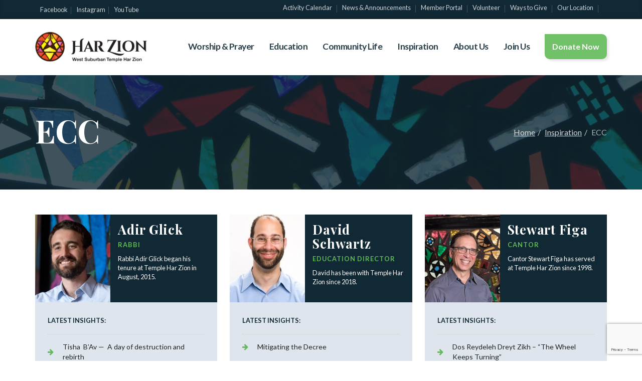

--- FILE ---
content_type: text/html; charset=utf-8
request_url: https://www.google.com/recaptcha/api2/anchor?ar=1&k=6Ld2SF0jAAAAAAo4eMzYhHl_uGfunE0TWGD2ABMl&co=aHR0cHM6Ly93d3cuaGFyemlvbi5vcmc6NDQz&hl=en&v=N67nZn4AqZkNcbeMu4prBgzg&size=invisible&anchor-ms=20000&execute-ms=30000&cb=hmmqhdxjh55r
body_size: 48854
content:
<!DOCTYPE HTML><html dir="ltr" lang="en"><head><meta http-equiv="Content-Type" content="text/html; charset=UTF-8">
<meta http-equiv="X-UA-Compatible" content="IE=edge">
<title>reCAPTCHA</title>
<style type="text/css">
/* cyrillic-ext */
@font-face {
  font-family: 'Roboto';
  font-style: normal;
  font-weight: 400;
  font-stretch: 100%;
  src: url(//fonts.gstatic.com/s/roboto/v48/KFO7CnqEu92Fr1ME7kSn66aGLdTylUAMa3GUBHMdazTgWw.woff2) format('woff2');
  unicode-range: U+0460-052F, U+1C80-1C8A, U+20B4, U+2DE0-2DFF, U+A640-A69F, U+FE2E-FE2F;
}
/* cyrillic */
@font-face {
  font-family: 'Roboto';
  font-style: normal;
  font-weight: 400;
  font-stretch: 100%;
  src: url(//fonts.gstatic.com/s/roboto/v48/KFO7CnqEu92Fr1ME7kSn66aGLdTylUAMa3iUBHMdazTgWw.woff2) format('woff2');
  unicode-range: U+0301, U+0400-045F, U+0490-0491, U+04B0-04B1, U+2116;
}
/* greek-ext */
@font-face {
  font-family: 'Roboto';
  font-style: normal;
  font-weight: 400;
  font-stretch: 100%;
  src: url(//fonts.gstatic.com/s/roboto/v48/KFO7CnqEu92Fr1ME7kSn66aGLdTylUAMa3CUBHMdazTgWw.woff2) format('woff2');
  unicode-range: U+1F00-1FFF;
}
/* greek */
@font-face {
  font-family: 'Roboto';
  font-style: normal;
  font-weight: 400;
  font-stretch: 100%;
  src: url(//fonts.gstatic.com/s/roboto/v48/KFO7CnqEu92Fr1ME7kSn66aGLdTylUAMa3-UBHMdazTgWw.woff2) format('woff2');
  unicode-range: U+0370-0377, U+037A-037F, U+0384-038A, U+038C, U+038E-03A1, U+03A3-03FF;
}
/* math */
@font-face {
  font-family: 'Roboto';
  font-style: normal;
  font-weight: 400;
  font-stretch: 100%;
  src: url(//fonts.gstatic.com/s/roboto/v48/KFO7CnqEu92Fr1ME7kSn66aGLdTylUAMawCUBHMdazTgWw.woff2) format('woff2');
  unicode-range: U+0302-0303, U+0305, U+0307-0308, U+0310, U+0312, U+0315, U+031A, U+0326-0327, U+032C, U+032F-0330, U+0332-0333, U+0338, U+033A, U+0346, U+034D, U+0391-03A1, U+03A3-03A9, U+03B1-03C9, U+03D1, U+03D5-03D6, U+03F0-03F1, U+03F4-03F5, U+2016-2017, U+2034-2038, U+203C, U+2040, U+2043, U+2047, U+2050, U+2057, U+205F, U+2070-2071, U+2074-208E, U+2090-209C, U+20D0-20DC, U+20E1, U+20E5-20EF, U+2100-2112, U+2114-2115, U+2117-2121, U+2123-214F, U+2190, U+2192, U+2194-21AE, U+21B0-21E5, U+21F1-21F2, U+21F4-2211, U+2213-2214, U+2216-22FF, U+2308-230B, U+2310, U+2319, U+231C-2321, U+2336-237A, U+237C, U+2395, U+239B-23B7, U+23D0, U+23DC-23E1, U+2474-2475, U+25AF, U+25B3, U+25B7, U+25BD, U+25C1, U+25CA, U+25CC, U+25FB, U+266D-266F, U+27C0-27FF, U+2900-2AFF, U+2B0E-2B11, U+2B30-2B4C, U+2BFE, U+3030, U+FF5B, U+FF5D, U+1D400-1D7FF, U+1EE00-1EEFF;
}
/* symbols */
@font-face {
  font-family: 'Roboto';
  font-style: normal;
  font-weight: 400;
  font-stretch: 100%;
  src: url(//fonts.gstatic.com/s/roboto/v48/KFO7CnqEu92Fr1ME7kSn66aGLdTylUAMaxKUBHMdazTgWw.woff2) format('woff2');
  unicode-range: U+0001-000C, U+000E-001F, U+007F-009F, U+20DD-20E0, U+20E2-20E4, U+2150-218F, U+2190, U+2192, U+2194-2199, U+21AF, U+21E6-21F0, U+21F3, U+2218-2219, U+2299, U+22C4-22C6, U+2300-243F, U+2440-244A, U+2460-24FF, U+25A0-27BF, U+2800-28FF, U+2921-2922, U+2981, U+29BF, U+29EB, U+2B00-2BFF, U+4DC0-4DFF, U+FFF9-FFFB, U+10140-1018E, U+10190-1019C, U+101A0, U+101D0-101FD, U+102E0-102FB, U+10E60-10E7E, U+1D2C0-1D2D3, U+1D2E0-1D37F, U+1F000-1F0FF, U+1F100-1F1AD, U+1F1E6-1F1FF, U+1F30D-1F30F, U+1F315, U+1F31C, U+1F31E, U+1F320-1F32C, U+1F336, U+1F378, U+1F37D, U+1F382, U+1F393-1F39F, U+1F3A7-1F3A8, U+1F3AC-1F3AF, U+1F3C2, U+1F3C4-1F3C6, U+1F3CA-1F3CE, U+1F3D4-1F3E0, U+1F3ED, U+1F3F1-1F3F3, U+1F3F5-1F3F7, U+1F408, U+1F415, U+1F41F, U+1F426, U+1F43F, U+1F441-1F442, U+1F444, U+1F446-1F449, U+1F44C-1F44E, U+1F453, U+1F46A, U+1F47D, U+1F4A3, U+1F4B0, U+1F4B3, U+1F4B9, U+1F4BB, U+1F4BF, U+1F4C8-1F4CB, U+1F4D6, U+1F4DA, U+1F4DF, U+1F4E3-1F4E6, U+1F4EA-1F4ED, U+1F4F7, U+1F4F9-1F4FB, U+1F4FD-1F4FE, U+1F503, U+1F507-1F50B, U+1F50D, U+1F512-1F513, U+1F53E-1F54A, U+1F54F-1F5FA, U+1F610, U+1F650-1F67F, U+1F687, U+1F68D, U+1F691, U+1F694, U+1F698, U+1F6AD, U+1F6B2, U+1F6B9-1F6BA, U+1F6BC, U+1F6C6-1F6CF, U+1F6D3-1F6D7, U+1F6E0-1F6EA, U+1F6F0-1F6F3, U+1F6F7-1F6FC, U+1F700-1F7FF, U+1F800-1F80B, U+1F810-1F847, U+1F850-1F859, U+1F860-1F887, U+1F890-1F8AD, U+1F8B0-1F8BB, U+1F8C0-1F8C1, U+1F900-1F90B, U+1F93B, U+1F946, U+1F984, U+1F996, U+1F9E9, U+1FA00-1FA6F, U+1FA70-1FA7C, U+1FA80-1FA89, U+1FA8F-1FAC6, U+1FACE-1FADC, U+1FADF-1FAE9, U+1FAF0-1FAF8, U+1FB00-1FBFF;
}
/* vietnamese */
@font-face {
  font-family: 'Roboto';
  font-style: normal;
  font-weight: 400;
  font-stretch: 100%;
  src: url(//fonts.gstatic.com/s/roboto/v48/KFO7CnqEu92Fr1ME7kSn66aGLdTylUAMa3OUBHMdazTgWw.woff2) format('woff2');
  unicode-range: U+0102-0103, U+0110-0111, U+0128-0129, U+0168-0169, U+01A0-01A1, U+01AF-01B0, U+0300-0301, U+0303-0304, U+0308-0309, U+0323, U+0329, U+1EA0-1EF9, U+20AB;
}
/* latin-ext */
@font-face {
  font-family: 'Roboto';
  font-style: normal;
  font-weight: 400;
  font-stretch: 100%;
  src: url(//fonts.gstatic.com/s/roboto/v48/KFO7CnqEu92Fr1ME7kSn66aGLdTylUAMa3KUBHMdazTgWw.woff2) format('woff2');
  unicode-range: U+0100-02BA, U+02BD-02C5, U+02C7-02CC, U+02CE-02D7, U+02DD-02FF, U+0304, U+0308, U+0329, U+1D00-1DBF, U+1E00-1E9F, U+1EF2-1EFF, U+2020, U+20A0-20AB, U+20AD-20C0, U+2113, U+2C60-2C7F, U+A720-A7FF;
}
/* latin */
@font-face {
  font-family: 'Roboto';
  font-style: normal;
  font-weight: 400;
  font-stretch: 100%;
  src: url(//fonts.gstatic.com/s/roboto/v48/KFO7CnqEu92Fr1ME7kSn66aGLdTylUAMa3yUBHMdazQ.woff2) format('woff2');
  unicode-range: U+0000-00FF, U+0131, U+0152-0153, U+02BB-02BC, U+02C6, U+02DA, U+02DC, U+0304, U+0308, U+0329, U+2000-206F, U+20AC, U+2122, U+2191, U+2193, U+2212, U+2215, U+FEFF, U+FFFD;
}
/* cyrillic-ext */
@font-face {
  font-family: 'Roboto';
  font-style: normal;
  font-weight: 500;
  font-stretch: 100%;
  src: url(//fonts.gstatic.com/s/roboto/v48/KFO7CnqEu92Fr1ME7kSn66aGLdTylUAMa3GUBHMdazTgWw.woff2) format('woff2');
  unicode-range: U+0460-052F, U+1C80-1C8A, U+20B4, U+2DE0-2DFF, U+A640-A69F, U+FE2E-FE2F;
}
/* cyrillic */
@font-face {
  font-family: 'Roboto';
  font-style: normal;
  font-weight: 500;
  font-stretch: 100%;
  src: url(//fonts.gstatic.com/s/roboto/v48/KFO7CnqEu92Fr1ME7kSn66aGLdTylUAMa3iUBHMdazTgWw.woff2) format('woff2');
  unicode-range: U+0301, U+0400-045F, U+0490-0491, U+04B0-04B1, U+2116;
}
/* greek-ext */
@font-face {
  font-family: 'Roboto';
  font-style: normal;
  font-weight: 500;
  font-stretch: 100%;
  src: url(//fonts.gstatic.com/s/roboto/v48/KFO7CnqEu92Fr1ME7kSn66aGLdTylUAMa3CUBHMdazTgWw.woff2) format('woff2');
  unicode-range: U+1F00-1FFF;
}
/* greek */
@font-face {
  font-family: 'Roboto';
  font-style: normal;
  font-weight: 500;
  font-stretch: 100%;
  src: url(//fonts.gstatic.com/s/roboto/v48/KFO7CnqEu92Fr1ME7kSn66aGLdTylUAMa3-UBHMdazTgWw.woff2) format('woff2');
  unicode-range: U+0370-0377, U+037A-037F, U+0384-038A, U+038C, U+038E-03A1, U+03A3-03FF;
}
/* math */
@font-face {
  font-family: 'Roboto';
  font-style: normal;
  font-weight: 500;
  font-stretch: 100%;
  src: url(//fonts.gstatic.com/s/roboto/v48/KFO7CnqEu92Fr1ME7kSn66aGLdTylUAMawCUBHMdazTgWw.woff2) format('woff2');
  unicode-range: U+0302-0303, U+0305, U+0307-0308, U+0310, U+0312, U+0315, U+031A, U+0326-0327, U+032C, U+032F-0330, U+0332-0333, U+0338, U+033A, U+0346, U+034D, U+0391-03A1, U+03A3-03A9, U+03B1-03C9, U+03D1, U+03D5-03D6, U+03F0-03F1, U+03F4-03F5, U+2016-2017, U+2034-2038, U+203C, U+2040, U+2043, U+2047, U+2050, U+2057, U+205F, U+2070-2071, U+2074-208E, U+2090-209C, U+20D0-20DC, U+20E1, U+20E5-20EF, U+2100-2112, U+2114-2115, U+2117-2121, U+2123-214F, U+2190, U+2192, U+2194-21AE, U+21B0-21E5, U+21F1-21F2, U+21F4-2211, U+2213-2214, U+2216-22FF, U+2308-230B, U+2310, U+2319, U+231C-2321, U+2336-237A, U+237C, U+2395, U+239B-23B7, U+23D0, U+23DC-23E1, U+2474-2475, U+25AF, U+25B3, U+25B7, U+25BD, U+25C1, U+25CA, U+25CC, U+25FB, U+266D-266F, U+27C0-27FF, U+2900-2AFF, U+2B0E-2B11, U+2B30-2B4C, U+2BFE, U+3030, U+FF5B, U+FF5D, U+1D400-1D7FF, U+1EE00-1EEFF;
}
/* symbols */
@font-face {
  font-family: 'Roboto';
  font-style: normal;
  font-weight: 500;
  font-stretch: 100%;
  src: url(//fonts.gstatic.com/s/roboto/v48/KFO7CnqEu92Fr1ME7kSn66aGLdTylUAMaxKUBHMdazTgWw.woff2) format('woff2');
  unicode-range: U+0001-000C, U+000E-001F, U+007F-009F, U+20DD-20E0, U+20E2-20E4, U+2150-218F, U+2190, U+2192, U+2194-2199, U+21AF, U+21E6-21F0, U+21F3, U+2218-2219, U+2299, U+22C4-22C6, U+2300-243F, U+2440-244A, U+2460-24FF, U+25A0-27BF, U+2800-28FF, U+2921-2922, U+2981, U+29BF, U+29EB, U+2B00-2BFF, U+4DC0-4DFF, U+FFF9-FFFB, U+10140-1018E, U+10190-1019C, U+101A0, U+101D0-101FD, U+102E0-102FB, U+10E60-10E7E, U+1D2C0-1D2D3, U+1D2E0-1D37F, U+1F000-1F0FF, U+1F100-1F1AD, U+1F1E6-1F1FF, U+1F30D-1F30F, U+1F315, U+1F31C, U+1F31E, U+1F320-1F32C, U+1F336, U+1F378, U+1F37D, U+1F382, U+1F393-1F39F, U+1F3A7-1F3A8, U+1F3AC-1F3AF, U+1F3C2, U+1F3C4-1F3C6, U+1F3CA-1F3CE, U+1F3D4-1F3E0, U+1F3ED, U+1F3F1-1F3F3, U+1F3F5-1F3F7, U+1F408, U+1F415, U+1F41F, U+1F426, U+1F43F, U+1F441-1F442, U+1F444, U+1F446-1F449, U+1F44C-1F44E, U+1F453, U+1F46A, U+1F47D, U+1F4A3, U+1F4B0, U+1F4B3, U+1F4B9, U+1F4BB, U+1F4BF, U+1F4C8-1F4CB, U+1F4D6, U+1F4DA, U+1F4DF, U+1F4E3-1F4E6, U+1F4EA-1F4ED, U+1F4F7, U+1F4F9-1F4FB, U+1F4FD-1F4FE, U+1F503, U+1F507-1F50B, U+1F50D, U+1F512-1F513, U+1F53E-1F54A, U+1F54F-1F5FA, U+1F610, U+1F650-1F67F, U+1F687, U+1F68D, U+1F691, U+1F694, U+1F698, U+1F6AD, U+1F6B2, U+1F6B9-1F6BA, U+1F6BC, U+1F6C6-1F6CF, U+1F6D3-1F6D7, U+1F6E0-1F6EA, U+1F6F0-1F6F3, U+1F6F7-1F6FC, U+1F700-1F7FF, U+1F800-1F80B, U+1F810-1F847, U+1F850-1F859, U+1F860-1F887, U+1F890-1F8AD, U+1F8B0-1F8BB, U+1F8C0-1F8C1, U+1F900-1F90B, U+1F93B, U+1F946, U+1F984, U+1F996, U+1F9E9, U+1FA00-1FA6F, U+1FA70-1FA7C, U+1FA80-1FA89, U+1FA8F-1FAC6, U+1FACE-1FADC, U+1FADF-1FAE9, U+1FAF0-1FAF8, U+1FB00-1FBFF;
}
/* vietnamese */
@font-face {
  font-family: 'Roboto';
  font-style: normal;
  font-weight: 500;
  font-stretch: 100%;
  src: url(//fonts.gstatic.com/s/roboto/v48/KFO7CnqEu92Fr1ME7kSn66aGLdTylUAMa3OUBHMdazTgWw.woff2) format('woff2');
  unicode-range: U+0102-0103, U+0110-0111, U+0128-0129, U+0168-0169, U+01A0-01A1, U+01AF-01B0, U+0300-0301, U+0303-0304, U+0308-0309, U+0323, U+0329, U+1EA0-1EF9, U+20AB;
}
/* latin-ext */
@font-face {
  font-family: 'Roboto';
  font-style: normal;
  font-weight: 500;
  font-stretch: 100%;
  src: url(//fonts.gstatic.com/s/roboto/v48/KFO7CnqEu92Fr1ME7kSn66aGLdTylUAMa3KUBHMdazTgWw.woff2) format('woff2');
  unicode-range: U+0100-02BA, U+02BD-02C5, U+02C7-02CC, U+02CE-02D7, U+02DD-02FF, U+0304, U+0308, U+0329, U+1D00-1DBF, U+1E00-1E9F, U+1EF2-1EFF, U+2020, U+20A0-20AB, U+20AD-20C0, U+2113, U+2C60-2C7F, U+A720-A7FF;
}
/* latin */
@font-face {
  font-family: 'Roboto';
  font-style: normal;
  font-weight: 500;
  font-stretch: 100%;
  src: url(//fonts.gstatic.com/s/roboto/v48/KFO7CnqEu92Fr1ME7kSn66aGLdTylUAMa3yUBHMdazQ.woff2) format('woff2');
  unicode-range: U+0000-00FF, U+0131, U+0152-0153, U+02BB-02BC, U+02C6, U+02DA, U+02DC, U+0304, U+0308, U+0329, U+2000-206F, U+20AC, U+2122, U+2191, U+2193, U+2212, U+2215, U+FEFF, U+FFFD;
}
/* cyrillic-ext */
@font-face {
  font-family: 'Roboto';
  font-style: normal;
  font-weight: 900;
  font-stretch: 100%;
  src: url(//fonts.gstatic.com/s/roboto/v48/KFO7CnqEu92Fr1ME7kSn66aGLdTylUAMa3GUBHMdazTgWw.woff2) format('woff2');
  unicode-range: U+0460-052F, U+1C80-1C8A, U+20B4, U+2DE0-2DFF, U+A640-A69F, U+FE2E-FE2F;
}
/* cyrillic */
@font-face {
  font-family: 'Roboto';
  font-style: normal;
  font-weight: 900;
  font-stretch: 100%;
  src: url(//fonts.gstatic.com/s/roboto/v48/KFO7CnqEu92Fr1ME7kSn66aGLdTylUAMa3iUBHMdazTgWw.woff2) format('woff2');
  unicode-range: U+0301, U+0400-045F, U+0490-0491, U+04B0-04B1, U+2116;
}
/* greek-ext */
@font-face {
  font-family: 'Roboto';
  font-style: normal;
  font-weight: 900;
  font-stretch: 100%;
  src: url(//fonts.gstatic.com/s/roboto/v48/KFO7CnqEu92Fr1ME7kSn66aGLdTylUAMa3CUBHMdazTgWw.woff2) format('woff2');
  unicode-range: U+1F00-1FFF;
}
/* greek */
@font-face {
  font-family: 'Roboto';
  font-style: normal;
  font-weight: 900;
  font-stretch: 100%;
  src: url(//fonts.gstatic.com/s/roboto/v48/KFO7CnqEu92Fr1ME7kSn66aGLdTylUAMa3-UBHMdazTgWw.woff2) format('woff2');
  unicode-range: U+0370-0377, U+037A-037F, U+0384-038A, U+038C, U+038E-03A1, U+03A3-03FF;
}
/* math */
@font-face {
  font-family: 'Roboto';
  font-style: normal;
  font-weight: 900;
  font-stretch: 100%;
  src: url(//fonts.gstatic.com/s/roboto/v48/KFO7CnqEu92Fr1ME7kSn66aGLdTylUAMawCUBHMdazTgWw.woff2) format('woff2');
  unicode-range: U+0302-0303, U+0305, U+0307-0308, U+0310, U+0312, U+0315, U+031A, U+0326-0327, U+032C, U+032F-0330, U+0332-0333, U+0338, U+033A, U+0346, U+034D, U+0391-03A1, U+03A3-03A9, U+03B1-03C9, U+03D1, U+03D5-03D6, U+03F0-03F1, U+03F4-03F5, U+2016-2017, U+2034-2038, U+203C, U+2040, U+2043, U+2047, U+2050, U+2057, U+205F, U+2070-2071, U+2074-208E, U+2090-209C, U+20D0-20DC, U+20E1, U+20E5-20EF, U+2100-2112, U+2114-2115, U+2117-2121, U+2123-214F, U+2190, U+2192, U+2194-21AE, U+21B0-21E5, U+21F1-21F2, U+21F4-2211, U+2213-2214, U+2216-22FF, U+2308-230B, U+2310, U+2319, U+231C-2321, U+2336-237A, U+237C, U+2395, U+239B-23B7, U+23D0, U+23DC-23E1, U+2474-2475, U+25AF, U+25B3, U+25B7, U+25BD, U+25C1, U+25CA, U+25CC, U+25FB, U+266D-266F, U+27C0-27FF, U+2900-2AFF, U+2B0E-2B11, U+2B30-2B4C, U+2BFE, U+3030, U+FF5B, U+FF5D, U+1D400-1D7FF, U+1EE00-1EEFF;
}
/* symbols */
@font-face {
  font-family: 'Roboto';
  font-style: normal;
  font-weight: 900;
  font-stretch: 100%;
  src: url(//fonts.gstatic.com/s/roboto/v48/KFO7CnqEu92Fr1ME7kSn66aGLdTylUAMaxKUBHMdazTgWw.woff2) format('woff2');
  unicode-range: U+0001-000C, U+000E-001F, U+007F-009F, U+20DD-20E0, U+20E2-20E4, U+2150-218F, U+2190, U+2192, U+2194-2199, U+21AF, U+21E6-21F0, U+21F3, U+2218-2219, U+2299, U+22C4-22C6, U+2300-243F, U+2440-244A, U+2460-24FF, U+25A0-27BF, U+2800-28FF, U+2921-2922, U+2981, U+29BF, U+29EB, U+2B00-2BFF, U+4DC0-4DFF, U+FFF9-FFFB, U+10140-1018E, U+10190-1019C, U+101A0, U+101D0-101FD, U+102E0-102FB, U+10E60-10E7E, U+1D2C0-1D2D3, U+1D2E0-1D37F, U+1F000-1F0FF, U+1F100-1F1AD, U+1F1E6-1F1FF, U+1F30D-1F30F, U+1F315, U+1F31C, U+1F31E, U+1F320-1F32C, U+1F336, U+1F378, U+1F37D, U+1F382, U+1F393-1F39F, U+1F3A7-1F3A8, U+1F3AC-1F3AF, U+1F3C2, U+1F3C4-1F3C6, U+1F3CA-1F3CE, U+1F3D4-1F3E0, U+1F3ED, U+1F3F1-1F3F3, U+1F3F5-1F3F7, U+1F408, U+1F415, U+1F41F, U+1F426, U+1F43F, U+1F441-1F442, U+1F444, U+1F446-1F449, U+1F44C-1F44E, U+1F453, U+1F46A, U+1F47D, U+1F4A3, U+1F4B0, U+1F4B3, U+1F4B9, U+1F4BB, U+1F4BF, U+1F4C8-1F4CB, U+1F4D6, U+1F4DA, U+1F4DF, U+1F4E3-1F4E6, U+1F4EA-1F4ED, U+1F4F7, U+1F4F9-1F4FB, U+1F4FD-1F4FE, U+1F503, U+1F507-1F50B, U+1F50D, U+1F512-1F513, U+1F53E-1F54A, U+1F54F-1F5FA, U+1F610, U+1F650-1F67F, U+1F687, U+1F68D, U+1F691, U+1F694, U+1F698, U+1F6AD, U+1F6B2, U+1F6B9-1F6BA, U+1F6BC, U+1F6C6-1F6CF, U+1F6D3-1F6D7, U+1F6E0-1F6EA, U+1F6F0-1F6F3, U+1F6F7-1F6FC, U+1F700-1F7FF, U+1F800-1F80B, U+1F810-1F847, U+1F850-1F859, U+1F860-1F887, U+1F890-1F8AD, U+1F8B0-1F8BB, U+1F8C0-1F8C1, U+1F900-1F90B, U+1F93B, U+1F946, U+1F984, U+1F996, U+1F9E9, U+1FA00-1FA6F, U+1FA70-1FA7C, U+1FA80-1FA89, U+1FA8F-1FAC6, U+1FACE-1FADC, U+1FADF-1FAE9, U+1FAF0-1FAF8, U+1FB00-1FBFF;
}
/* vietnamese */
@font-face {
  font-family: 'Roboto';
  font-style: normal;
  font-weight: 900;
  font-stretch: 100%;
  src: url(//fonts.gstatic.com/s/roboto/v48/KFO7CnqEu92Fr1ME7kSn66aGLdTylUAMa3OUBHMdazTgWw.woff2) format('woff2');
  unicode-range: U+0102-0103, U+0110-0111, U+0128-0129, U+0168-0169, U+01A0-01A1, U+01AF-01B0, U+0300-0301, U+0303-0304, U+0308-0309, U+0323, U+0329, U+1EA0-1EF9, U+20AB;
}
/* latin-ext */
@font-face {
  font-family: 'Roboto';
  font-style: normal;
  font-weight: 900;
  font-stretch: 100%;
  src: url(//fonts.gstatic.com/s/roboto/v48/KFO7CnqEu92Fr1ME7kSn66aGLdTylUAMa3KUBHMdazTgWw.woff2) format('woff2');
  unicode-range: U+0100-02BA, U+02BD-02C5, U+02C7-02CC, U+02CE-02D7, U+02DD-02FF, U+0304, U+0308, U+0329, U+1D00-1DBF, U+1E00-1E9F, U+1EF2-1EFF, U+2020, U+20A0-20AB, U+20AD-20C0, U+2113, U+2C60-2C7F, U+A720-A7FF;
}
/* latin */
@font-face {
  font-family: 'Roboto';
  font-style: normal;
  font-weight: 900;
  font-stretch: 100%;
  src: url(//fonts.gstatic.com/s/roboto/v48/KFO7CnqEu92Fr1ME7kSn66aGLdTylUAMa3yUBHMdazQ.woff2) format('woff2');
  unicode-range: U+0000-00FF, U+0131, U+0152-0153, U+02BB-02BC, U+02C6, U+02DA, U+02DC, U+0304, U+0308, U+0329, U+2000-206F, U+20AC, U+2122, U+2191, U+2193, U+2212, U+2215, U+FEFF, U+FFFD;
}

</style>
<link rel="stylesheet" type="text/css" href="https://www.gstatic.com/recaptcha/releases/N67nZn4AqZkNcbeMu4prBgzg/styles__ltr.css">
<script nonce="BkRn9Yv38Ha9ySVR3pgiIg" type="text/javascript">window['__recaptcha_api'] = 'https://www.google.com/recaptcha/api2/';</script>
<script type="text/javascript" src="https://www.gstatic.com/recaptcha/releases/N67nZn4AqZkNcbeMu4prBgzg/recaptcha__en.js" nonce="BkRn9Yv38Ha9ySVR3pgiIg">
      
    </script></head>
<body><div id="rc-anchor-alert" class="rc-anchor-alert"></div>
<input type="hidden" id="recaptcha-token" value="[base64]">
<script type="text/javascript" nonce="BkRn9Yv38Ha9ySVR3pgiIg">
      recaptcha.anchor.Main.init("[\x22ainput\x22,[\x22bgdata\x22,\x22\x22,\[base64]/[base64]/[base64]/bmV3IHJbeF0oY1swXSk6RT09Mj9uZXcgclt4XShjWzBdLGNbMV0pOkU9PTM/bmV3IHJbeF0oY1swXSxjWzFdLGNbMl0pOkU9PTQ/[base64]/[base64]/[base64]/[base64]/[base64]/[base64]/[base64]/[base64]\x22,\[base64]\\u003d\\u003d\x22,\[base64]/w4BnPMOxwr50D8Oow7cnYsKZBsOowogGw7poVTPCisK6dCTDqA7Cgh7ClcK4D8OKwq4awp3DrQxEAhE1w4Fnwrs+ZMKhVFfDoz5YZWPDi8KdwppueMKadsK3wqUBUMO0w4loC3I/wrbDicKMBU3DhsOOwrbDqsKoXxNvw7ZvHDdsDQzDljFjaF1EwqLDjVgjeEZ4V8OVwqjDm8KZwqjDnFBjGBHCpMKMKsK9IcOZw5vCqDkIw7U/[base64]/Cl8ORc8OdM00uwrJAXDnCuMOzVEHChsOkEMKdW3DCnsKXLQ0PH8ORfmbCgcOKesKfwqvCvDxewq/CpForFsOdIsOtS3MzwrzDnTBDw7kiFgg8EEISGMK1fFo0w5E5w6nCoT0SdwTCiBbCksK1cVoWw4B7wrpiP8ONBVByw67DlcKEw64/w5XDinHDnMOHPRoKbyodw6otQsK3w6/DhBs3w5nCtSwEcD3DgMOxw4rCmMOvwogqwr/DnidowpbCvMOMLsKLwp4dwqPDqjPDqcOvODthIsKbwoUYa0cBw4AmK1IQNsOgGcOlw5TDncO1BCEtIzkIHsKOw416woR6OgbCqxAkw7rDjXAEw5QZw7DClnoKZ3XCpMOkw5xKPcOMwobDnVLDoMOnwrvDnMO9WMO2w4zCkxsZwpR/ccKMw4zDhMOLNlEuwpjDsVHCosOZQDvDg8OjwoTDpMOlwpHDrzDDv8KUw7zCkWI4EWENS2A/LsKUHGEQRy9TCFPCmx3DjnhEw7/Dm1A0G8OEw7I0wpLCjCvDpSHDqcKfwodnem9wYcOYZjPCrMO2WyDDs8OVw7V+w64UJsOdw7xddcONRRN5Z8OmwrvDhzJhw7rCtErDlVvCh0XDtMO9wqNRw7zChi/DvgFVw60HwqzDncK7woMJYFvChsKyQw1Ge2FhwptGBFjCuMOPc8KZIE9sw5dnwrtIDcOJfcOjw6/Du8K0w7/DjAsKZsK5ClPCi2JzPy82woVjWWFZZcKkBVFxUXRlVlhyFykwEcOQMitcwpDCsG3DocOkw4c4w4rDjCvDuFBaUMKrw7TChGwVP8KOalDCpcOSwoU1w7bCoV0xwqTCusOUw5fDu8O6EMK5wqjDhw5kPMKcwqNcwqwzwpR9J2ISJmYbHMKfwpnDjsKIM8K1wqvCj1QHwr/Cp3AjwoNmw5gcw5YIacOOB8OGwpkSQsOqwoojTzp8wqwDPn5mw6g0IMO4w63DoSrDscORwp3CgRfCsSHChMOVe8ODbsKFwoc/wqQIEMKMw4wKRcKvwronw7DDsCPDk3d1KjnDqTglLMKfwqPCkMONUUDCsH5hwpF5w75uwpvCjTcKTW/Dk8OAwpYPwpTDpMKqw4VDa15twqjDhcOrwpnDm8KJwr4bSsKxworDucKLScKmMMOEUUZiL8OVwpfCriYiwqLDoXoQwpB0w67DnGRVZcKtWcK2QcOHOcONw7VZVMOHHCLCrMOeNMK1w7AbWh3DjsKaw4fDrCPDiVwNdGlQFG4ywrfDj1jCszTDqcO6I0zDgR/Dk0XCpBLCkcKswrcMw401eUEgwo/CtFB0w6bDkcOFw4bDtQIww4zDlUQxGH5yw6YuYcKHwqvCiEXDukLCmMOFw44dwoxMWsOnw6/ClB00w6gGIwYTwoMUUFIGSxxtwoV4D8K7MsKhGXMUUMK3YwHCsmPDkhDDlMKywrLCnsKvwr8+wpEPacOrfcOZMQwPwrB8wqtpLzjDkcOJB3BGwrjDkk/Coy7ComPCvjrDqMOvw7lCwpdVw4RXZDHCukbDrBPDgsOnXwk7WcOWcWkYTGnDgkgbOxXCon1pAsO2wq4zChYGZAjDkMKjDWBywqjDgxjDusKdw5YrJELDo8O0BV/[base64]/w5bDhy/Du8KZwpI0JcOoKELDp2BLwrA7c8OPHA1ubMORwopdb1/[base64]/CgX1Cw65DPUgZwrLDkgnCm1zDr8O/[base64]/Ci8OCwpTCrsKmw6YfwpBfTyA9PsKlw4HDncOKH0pCM1wWwp8aGTrDrsOfF8Oyw6fCrsOkw4nDvMOMHcOoRSjDk8KKP8OzR37DscKWwoQgwpzDqsOWw7PDmS3Cim/DssKjRiXClFPDilNwwqLCvcOowrwHwrPCkMOQEMK/wq3CtsKuwppcT8KHw4/[base64]/ChjzDnF1aBsOHw7vCgE/Dh3Yjw6vDh8O4HiHCocOkV8OTO10USTHCpCBewqccwpTDsC/DmxQhwpvDiMKMfMOdbsOtwqjCncKNw6tTWcO9d8Kvf3nCqT7Cm0UWE3jCt8O9wrN7d1hewrrDiE80ID/DgVJCL8OxWQpSw5HCmXLCi0ckwr9GwpleQDvDuMOZW2cTGWBvw5jDjDVKwrnDkMKWXgvCocKhwrXDvUXDjn3Cu8KRwr/[base64]/[base64]/CiMKhwrbCm8K5BMO2wrPDpcO9XWvDkErDr0/DicOaCsO4worDgsKWwrDDvcO7JQNWwoANwr3CgnJpwrTDpsOww5EEwrxTwr/[base64]/CjsO3GHBvBBrCv8O4w4fDi2DDhsOIaMKVNcOZUhTCnsKdWcO1IsKUWTzDgz41V33Ds8OPD8KzwrDDlMK8NMKVw4xRw400woLDoTpFWgfDp0/CtBFKDsOfcMKFSsOcG8KqLMKEwrl3wpvDnRbCpsKNS8OPwrbDri7Ck8Otwo8XUnYhw6EXwovChCXCjBPDmnwVVcORAcO6w6dyLsKnw7ZPW2jDgDBuwonCs3HDiHZ6UQ/[base64]/DmVvDm0fCnFjClDs4wqUkw7hRw5xVwo/ChhASw4sNw6PCq8OTaMKww4gDbMKNw4rDhUHCr2RHVXwJLsOhOkvDnsKXw4RLACfCgcKecMOoBAsvwqlVWShHGRJowppzeTk4w4twwoBBHcOgwolLbMOYwq3DiVR7VMKdw7zCt8OGfMOfYMO0RWbDucKhwo8vw4VXw7x8QsOqw4g+w4nCucK8SsKXMUnDo8KGw4/DnMKhfMKaH8OQw5hIwoU5fxsVwq/[base64]/[base64]/w4XCkDQ/EGM7woDCvcKpMARdwrfDhnkAwrYXw5TCkDXCnQ7CqQTDpMOYS8K/w7Ztwo0Xw65CIcO6wojCl10bZMOgcX3Di1nDjMO5UxTDrDhZdkF1HsKwLRZawrskwqfCt1lNw6DCo8Kow7zCgQ8TVMK/wrTDusKXwq8dwogtD0YSQyLDrinDjzTDqVLCmsKbOcKEwrTDtmjClj4Yw48TPMKtEXDDrMKbw5rCucKRNsK7dRt1wpFcwrIkwqdHwrQdQ8KiOQQfFxxjQsKUDwXCqcKUw5oewpvCqwU5w54wwqhQwoR+bjFZZVJqKcO2R1DCnH/CocORBFVywq7CisOGw4ECw6nCg2QtdCQ/w4zCusKcKMOaMcKvw6tifkzCpB3Cq1h5wq1tCcKGw4zCrcKmKsKkXyDDiMOXd8OND8K3IGTCvMOfw6fClwbDmC1Jw5UqacKXwqNDw7bCvcOxShXCgcORw4IHGQEHw6QQd05Vw4NaQ8Ohwr/Do8OCZEhuNAPDucKgw4DCjkzCrcOZcsKNE2/DrsKCOlXDsiZPPw1AQ8KMwr3Du8KtwrXCuBNMIcKlB2rCi0kswrV3wp3CtMKuDE9YPcKQbMOeLRPDqxnDv8OvOVJxeVMXw5DDi07DrEHCqTHCpcOjFsKbJ8K+w4jCicO4GgFCwrPCncKMDx1OwrjDhsOIwovCqMOfPsOkEAZKwrVWwrF/[base64]/DkA7CgAonfcO9w6xyWMOmdnxWwpsfZsO5IcK9UcOZVlQywo51wrDDscODw6fDsMOwwqwbwo3Do8K4HsOZb8O/dkvCgnbCk0HChE4ywpPClcORw5MywpvCq8KfHcORwqlsw6bCn8Kjw6nDu8KlwqPDoHzCvAHDs1hGIsK7JsO6ZFNXwrZTwpo8wpzDpMOYNE/DsUhAD8KBAyTDsB0AIcOJwoTChcK5wrPCk8OCPVDDgMK4w6kow5fDn1PDhDlqwqXDin9nwq/DmcK9B8KjwpzDv8OBLQ4Fw4zCgBVla8OYwr02UcOfw501c0pceMOgeMK0F0rDuQ52woMNw7fDucKOwqpbdcO7w6HCo8Orwr/DhCvDhAZJwqvCmcOHwq7DmsOaF8KcwocfX3NpbcKBw7jCtAJaCRrChsKnQ34Dw7PDngBCw7cfY8K/bMKQYsOQEjQ3IMK5w7PCg00+wqIjMMK8wqRKWHjCq8OTw5nCgcODf8OFWk7Dow9wwrcmw5IQMQzCuMOwJsOKw5F1R8OGRxDCo8Okw7nDkzh/w4YqU8KLwpgaZsKgYUJhw4wewqvCksOhwpVewqoTw7VQcl7CusKEwrHCrMO3woYRNcOgw6XDsnUpwonCpMOVwpDDmBI6NsKJwrIiDiYTKcO3w5zDtsKuwp5GGA5NwpIow7bCnBnCoy5wZ8OOw67CuwnCi8OLZ8OvZcOgwqVCwqxDBicMw7jCpX/CrsO4FcOSw6dUw5xCM8OEwowjwrzDnBUBNhwBGUpsw5UiTMKOw5Myw4fDp8O0w6knw5XDu2rCgMK9wobDjSPDkSo/w64sB1PDlGhpw4HDk0vCpTHCuMOewo3CjcKOLMKYwqAPwrIyd2dXSHN8w6Nsw4/DtHnDpcOPwojCsMK7wqnDisK1S1NQP2Mce1p1XnjDnsK5w5o/[base64]/w6XCi1ZBwp/[base64]/CrcK3woVTw6rCpSVdN8K8FsOFNkjCtsK2MUHCmsOswpcOw7lRw7YcFMOlUcKWw4M0w5vChHLDl8KZwpbCi8OuSiwxw6Q1dsKJX8KqWMKeSsOkainCsUImwrDDl8OMwo/Cl1Vqb8KGTmAbZsOXwqRTwoR5E2LChQhBw45vw4/CssKyw40IK8OgwonClMKhDF/[base64]/DkyZCTsKdb8OJMsO7McKnPCTDtcOxZ1V0ISZLwr9rQB9fP8K9woxcYFJAw4FIw5TCpAPCtXZYwoNsXDXCscK1wpIxC8OXwocvwqjDj03Chm9NI3LDlcK/M8OTRlnDnFzCtSQCw63DhHlOMsODwp96A2/DvcOqwoXCi8KQwrDCpMOuC8ORHMKiV8OaacONwoRJS8KiUxwOwrXDglrDusKMWcOzw4UiZMOZQ8O4w650wq4mwonCqcKbXCrDgx/CgAYLwqvCkWXDrsO/ZcOjwoQRYsOrMRt6w5wwfsOBBwATHkxZwqLDrMKTw6fDhG1yZMKdwqxVDkvDtkAuW8ObVcKqwpJCwr1Fw6FawqXDgcKVEcKocMKZwpfCoWnDq3wmwpPCt8KwRcOgF8O7WcOHasONDsK8WcKHKCsBBMOCAFU2MVUqw7J/D8KKworCm8OywqTDhkzDgRjDvsOxbcKsfHlEwqwnURBNGcOMw5cQGMO+w7HCuMOhPHM7WcK2wpXCn1NXwqfCoAXDvQofw6JPNBk1w4/Dm1dAYkTCnShLw4vChCnCqVkVwq9xUMO8wprDriHDgcONw4IEw6LDt0Bzw54UBMObdMOUdsKraS7Drhl5VHUaDsKFGhYYwqjCu3/[base64]/Dk8K6w6HCjnZiw6gYw5bDoCkuSMOJwqgoWsKTHmLCoDzDhBUMPsKjZX3CvSpGHcKtOMKrwp7DtxbDvVU/wpMywo1fw5Fiw7PDtsOLw5jChsOiPQTChCgWcztKAUFawol/woFywoxEw5JWPCzCgAPCp8KGwo0ww5lcw6zDgHc4w5PDshDDuMKaw5zCmw7DpgnDtMOzMBd8B8KTw7lCwrDCh8OewpAWwoZ8w60BXsOuwpLDscOWBCbDkMOpwqtrw5/[base64]/WmIVAR1swqpowpXCiVEvQcKVw5bCnDQvAC7DmBR9JcKiSMKGWhXDhcKFwp4/DcKhOS1Rw4Eew4jDu8O6LCHDp2vDi8KNFUolw5LCq8Kpw7bCv8Ohwr3CsVEawp/CpwHCt8OrSmFFZQQMw4jCvcK6w4nCicKyw74tfS55TkkqwpzCmw/DggXCocOGw7nDs8KHa1LDt0XCmcOyw4TDp8KSwrE6EDPCohoSPBDDqMOqBEfCpFPCp8O9woDCsEUXLzRQw4zDhFfCvBRiHVtmw5rDmgtDXyNNEcKDcMOFNwXDlcKkasOOw4ccS09Kwo/CvMO6AcK5NSUWKsOEw63ClEjCkFQ7wr7DrcOuwonCocK+wprDr8KXwrtkwoLCjcKfA8O/wrnCl1Mjw7QDCynCucKuwqLCiMKPCsKfPkjDs8OdChDDiUrDucOBw7M0F8Kuw6TDnFXCu8KaaglbOcKUacOuwq7DtMKjwrNMwrXDo0wRw4LDrcOTw7FKE8KXYsKybnbCtMOeAsKZwo0vH3oKZ8Knw6dAwo1cB8KtIMK/w6fCvArCucOwMMO5ckDDjsOgacKmMcOAw48PwoLCjsOcUh0ma8KZODQrw7ZNw7N/[base64]/CuAIIRcKEw4Rjwr/Dn8Ofw7nCkisDIWbDhsKYwq8+w6vChw03X8OjBsOHwoZWw7wwPAzDr8Oaw7XDqTpnwoLCr2g2wrbDi0kmwo7Dv2tvw4VrGDrClkTDpcKFw5HCicKawqpHwoTCqsKDVGjCocKzd8KfwrJBwr9rw63CvwYuwpQbwpXCowxowrPDjsKswqJUdBnDtX0Ww4/Cgl/CjCDCssOfPcKycMK9wrTCmsKHwojCjcK5I8KIw4nDm8Kaw4FSw5dWQDkidUk6AsOLRQTDlMKieMK9w7hFElxQwqwNAsOFN8K/X8OGw6NrwolNEMODwqFFA8Odw7gewos2T8KPR8K5X8KxLTtCw73CiyfCu8K6w6/CmMKyWcKSEWAaU3sOQmINwoUzFljDj8OWw4xQJwsrw6YfEUbCsMOnw6/CunTDqcORfcOuKsKIwocAQcORVyZOY1I4ZhzDrxbDnsKAY8K/w6fCn8K/SinCjsO6QBXDksK6LGUCWcKzfMOdwovDuQrDqsKqw6XDn8OGwrXDr19vFAwYwqMQVhTCgsK3w6Y0w6Ukw79ewp/Dq8K+DAN8w65Vw5jCoX/DosOzYcO2AMOUwo7DncK8QXUXwrQ5b14iDMKJw7TCpS7DrMKMw70kE8O2Og07wovDmhrDn2zCinTCosKiwqh3C8K5woPCsMKSU8OTwoNsw4DCiUPCo8OOTsKwwpIKwpt1Zlocwr7ChsOWQ3Aew6VWwo/CtCcaw4opSxoaw7Z9w77DqcKGZFtodlPDvMOlwoEyAcKwwqnCoMOtAsKnJ8OEJMKtYTzDmMK6wrzDocOBEUQUQVnCvWZGwrLDpTzDqMOIbcO9BcOiDVwLCMOlwo3DsMODwrJkFMObIcK7XcK7c8Kjwq5Dwooyw5/CsAgVw5vDhlJJwpPCkWxYwq3DkjN3VlsvfMK6wqROBMOOKMK0YMKcCMOWckMRwrxMUxvDrsOnwo7Dqz3CrhY3wqF6K8O6fcOJwqLDtjBNAsOYw6jCihNUw6nCscKxwrBWw4vCqMK3FmrCm8OKRnUUw43Ck8K/w74uwpAww7HDjgJxwofDtQVIw5/Cs8OWZ8KmwoMvXsK9wrdFwqIiw5jDjMKiw6htLMK5w67Cv8Kpw7pcwp3Cr8O/[base64]/Ds8OCwrFSw5hzBcOhNsKww5bDlcOrYgfCpMOPwovCo8KUMSrChWjDpSdxwp8xwojCqMO5Z1fDuiPCrcONCw3CgMKXwqx3NsOJw7oKw608STsPV8K8K13DuMORw4dNw4rCjMKjw4FUAQfDn3PCphZyw6MYwq8baTklw50MXDDDhlAhw6TDmcKjWRdYwpV3w4cwwoLDgx/[base64]/w58dNUbCtsKeEMKGU8OCXsOzesO/woUid1TCryLDrcObGcOQw5zCiQnCmGMmwrzDj8OKwpnDtMKELCfDmMOiwrw4XUbCrcKaew52GizDgcKvQUgIaMKse8OBQ8KBwr/DtMKQZsKye8OQw4N5C1jCnMKmwprCg8OjwogMwozCrjUVAsOZJ2nCicOvXzUPwpBOwpsMAsKhwqA1w7VKwpHCqgbDlsKZccKVwotbwphAw6PChAYjw73Don/Cs8Ocw6JdTzt9woLDkmd4woVdbMO9w7HClg4/w7PCmMOfBsK0FmHCiBDCjSR9wqRSw5cZIcOaA2l/w73DisOJwoPDqcKkwozDmsOxN8KgSMK5wqXCucK9worDs8KSCsKKw4Y3wqtHJ8Oyw5LCgcKvwprDn8KDwoXClglsw4/Ch3EUFi7Cjy7CoiMywqTCkMOsRsORwqDDqMKsw5QMfUPCjR7Cn8KxwpTCvhU1w6YHQsOJw5rCpMKmw6PDkMKQL8O/[base64]/wq/Du8KFw7EhQW8mRsKtfw7CicOhPVPDusKvVcK+TkjCgxYPTsK3w7nCgSLDl8O+TWsywpYBwoUwwptxUwAtw7Z7w6LDiDJeLMO3O8KlwplnLhslKhXCsA0sw4PDi0nCnsOSWhjDqMO8FcOOw6rDj8OZM8OaPMOdOUDDh8KwPhIZw41nd8OVNMOLwqXChR4JMw/DgA0JwpJQw5ckOS4LFMK2QcKowrwBw4oow593ScKpwpM7woB/QcKVVsKGwpQnwozCl8OuO1RCMBnCp8O7wq7DoMOpw47DpsK/wrlcJHfDgcOZfsOOwrPCiQFMcMKNw7JIBU/Dr8O4w73DqBLDv8OqEQzDizTChUFFfsKTLCzDsMOcw7EzwoLDqGY8EUAmHcOtwrM3TMKww5MHTEHClMOzZRnDqcKcwpVPw7/DnMO2w5ZKYnUYw6XCkWhEw4d5AAciw4PDp8KUwpvDqsKvwq08wp3CgzMpwrLCicKNNcOqw79FasOEHDzCqn/[base64]/Cpm4OwoJ9wrjChcO3e8KUa8ONI1VtHggcWsKbwpQDw5QFe046EcO7I2MWGh/DoQlYV8OqMQobW8KgcCjDgi3CpnRmw5Btw7zDkMOGw6dkw6LDnRM3dUB/w4HDpMKsw4bDuR7ClTnDk8Kzwq9Bw6zDh19hwp3CijnDn8Kcw4TDu2IKwroBw511wrvDmlfCsDXDlwDDs8OUdxHDucO8wrPDn2p0wpkAesO0wopRfcORBsOLwrvDg8O1BQ/[base64]/[base64]/dcKwwpLDqwjDsMK0PcKhXcKQdcKfdcK1w5IQwrx5wp5VwrlZwqhRTWLDpi/DlC1Dw7Yaw7g+DhnCiMKDwprCqMOeFUrDoVjDv8KBwqbDqTNPw7HDlMOmNsKsR8O4wpjDt3RQwqfCig7DkMOuwofCicKCJMKiOCEFwoLCml1wwrgRw6tmF3ZaUFDDgMKvwoRNTip/[base64]/CoMKEJRjDhxldwr9paj4fRGrDk8KHShMRwpRjwpV8MyZ1QhYWw4rDlMKqwoddwrA5BFsJU8KiAi4vKsKpwrbDlcK/Y8O4YsKow63CusKleMOoOsKgw6s3wrA9wrjCqsKCw4gbwrBOw7DDlcKbLcKrYcK1XjDDrMKxwqo3AH3CqMOmJl/DmSbDtVzCr1EfUTTDtC/Dn0oOPBcrE8OgXMOFw4pGKmXCujUcB8KjUyNUwrgqw4nDtcK9NcKtwrLCqsKKw652w70AFcKtK33DlcOsVcOfw7DCmw/[base64]/[base64]/[base64]/w5I2F8Ouwr45w77CiBRgwpgAw4gewoZiTlTDrWAJw6lIM8OxVsOQIMKNw45HAMKye8Kqw53DkcOvbsKrw5DCmjUfcSHCmFfDhBPCgMKGwoYOwoAowoMPEMKzwogXw74QC1zCp8KjwqXCg8OKw4TDjcO/[base64]/[base64]/[base64]/wqTDpHRUBMKhKcKpw4PDkhPDiMO+wp/CoMOCWsK9w6jCocOsw4nDmBYIA8KrLcK7IigKH8O7HSXCjjrDk8K9IcKPAMKyw63DksKfe3fDicKRwoPDiA9uw7fDrkU9YMKDSRpFw47DqFTDm8Oxw4vCuMOGwrUtJMOZwqzCusKVFMO/wroOwovDgMOLwrHCo8KvODcQwpJJbFbDjlDDrXbCoRjDkmfDtMOSYjEKw6TChnXDmkANWAPCj8OKPsOPwobDrcKTEMOWw4/DpcOdwpJnaVEeaEgwbzsqwoTCjsO4wrnCqUoBWQA6w5TCliJIf8OLf39PScORJlU8di/CmMOhwqxSLHXDrUjDvnPCoMOyUMOsw6YMTMOFw6/CpUDCiQHCngLDocKVUV4+wpNEwq3CuV/Ciwcuw7N0ByULesKSKsOKw5bChMOmfkPDi8K3esOFwqwLScKsw6Eqw6bDmx4NWMKhcw9GUsOLwox4w5XCoSTCknF3J2fDmsKEwpwbw53CtVvCicO3wrFTw6F2AgfChBlDwobCg8KGFsKLw4Jhw5dReMOxYnErw6nCjiLDpsKdw6o6TFwHU2nCnEDCngIQwo/DgTHCmsOrQljCnMK9UHzClsKfDlgWw4bDuMOJwp3DssO7PHAKS8Kfw6RWH39HwpQkD8KUc8KAw4J1R8KINDkJBMOmNsK2w77CuMORw60VdcOUCEnCj8OdCyjCt8KYwofChGfCisOSBHp/[base64]/[base64]/DqsKUNzvCt0/DjTxNwpfCvMOoTUtVR1Buw5o/[base64]/Cky0HPRDDgcOZw7HDgsKcw6zDuETDr8KKKG3CmsO9w7jDgMOEwoBHVGojw65EfcKiwpNtw7E7KsKdJjfDrcKlw7jDrMOiwqfDsiNdw64jF8Okw57DvQ3Dh8OwD8Oaw7BCwpIhw6YAw5BDTg3DimIOw68VQ8Osw45GJsK4TsOFEAkYw63CrTbDhVjCjljDkT/[base64]/DgcObc8K7ecKDPcOVSVzCgsKzw5jDmSJww6zDjMKLwrTDoC4ZwpLCpsK7wpxgw6hrw67Dk2QLe1zCvMOjfcO+w5V1w47DhhLCjFFEw7htw7PCozzDmHd4D8O7QXPDisKeJFHDuAg0HMKLwpXDvMKlXsKqGHhBw6ZefcK6wp3Ck8Kuw4vDnsKNAj9gwq/CgnYtKcKXwp/[base64]/Cg8KSw6PCiyBiwqHClCFJEcO8GyVywpDDp8Oiw5vDlRh7VcK4IsOxw6F1SMOPEm5Fwq8mWMKcw7h/w5BCw4bCikRiw4PDh8KVw7jCp8OAEEcGLcOnKT3DkEvChx5QwpnDpcKvwrPDpCLDkcKNJxnDpsK+wqXCq8KrYCDComTCs1M2wrTDj8K7AMKJYMKEw5lswqXDgcOpwqcLw7HCssKHw7nCnDjDp25VScO6woARPHjCkcKQw5bCjMOTwqzCgQjCtMOew5/CpBrDpcK4w7TDo8K8w7dVNgtTdsO9wpc1wqlQLcODFDMZecKnPGjDgcK5H8Kkw6DCpw/CozBpQGVdwqXDvS8AQm3Cq8KnEzbDk8OGw5FvOnTDuwjDk8O/w54Xw6LDtMOcagTDhsKAwqMNacKvwrXDisKicCMITFLDtGIRwpx4CsKUBMOewo0Awp9Sw4nChsOQEcKYwqVswoDCvMOOwp4zw4XCiV7DicOPDX11wq7CtG4bJsKiR8OcwozCs8K8w5rDu3LCoMK1R2Uaw6LDllLDoEHDkG/Dk8KPwpY2wpbCtcKzwqYTRg1PIsOTaVAFwq7CpAp7RTN+YMOIdMOpwp3DnjMzwrnDmjRkw6jDusOKwodXwozChW/CmV7CnsKoacKkBMOfw7k1w6Uow7bChMOKOEVRW2TCuMKZw51fw7DCtwM3w6d4McKEwpvDgMKJH8KIwqvDjMKvw4Ujw5ZvIwtiwoE7DgHClA7Dq8OzCQ/[base64]/wovCs8Ocw71ZUDPCmGQBwotdw5cGw5Qkw40Ww5HCkcO1w58KccOWFSLDicKSwqBowqTDn3LDm8OBw4AkM0pxw4PDgcOrw5JFFwMKw7nCkyXChsOYXMK/[base64]/[base64]/[base64]/DnVVAQcKIwpjDgwpXVkgPVxJCcnJOw6RbAUjDtwzDscK7w5nCnHgST0HDohgDIWjCjsO+w6g8FcKUV3oNwp1Jdytew4TDicKaw7HCpRtVwrt0QQ0HwoRgwp/CuzxKwp0YAMO+wojCpsOgwr0hw7sVdsKYwrvDuMKlGcOswoPDviPCmg3ChcOnwp7DrRUVD1QfwonDrhPCssKRLy/Dsz4Sw6vCpjbCpS4RwpRQwp/Dh8Oewq5twozCnjLDssOmw78vGRE6wqQtKcKyw7HChGDCnn3CvQLDocOCw4FlwpDDqMK4wqvCkDxtf8O/[base64]/DosOFOsOEw6LCmzfCmcK8JcOaGxYxIsKQb0lLwoUvw6UWw4BiwrEIw7BKf8KmwpA/w6nDhsKMwr8lwrTDsm8DU8KYf8OXLcK/w4TDs2c/YcKEEcKgV2jCtHXDiUDDpX1Jb3bClTQpw5nDsVXCqlQxQ8KNw6TDn8OFw6DCrj5HHcKcOC8Ew4huwqbDjhHCnsKww4Apw7HDpsOwKMOdEcO5FsK1ScOywq9QeMOfHFQfesK+w4fCrMO7wp3Cg8OCw5/CiMOwH0FACFfCl8O9PXZMUjoSXDtyw6fCscKtPU7CtMOmI1bDh0JawoNGw7PClsK1w79eHMONwr8TejLClcObw6teOz3Do2lqw7nCn8Kow7rCoT/DrCbDssK7w4hHw481U0URw4zCmlTCncKJw7gRw5HCscOKG8Ozwptrw79HwpTDuyzDncOpLyfDhMOUw5bCisOUT8KywrpzwpYrMmghbQQkHmLDiHB2wr4iw47DpMKlw53Dp8O5fMKzwpUmYsO9V8OjwpPDg2w/GUfDv3bDhR/[base64]/DtH5OPcKWw4LDtgNdw7xtK8OSw4cMLsKWIRNow5w8bMOTKjYYwqcRw6Y9w7BXZTkCGhzDjMKObxLCtUpww6zDi8KdwrLDskDDsUTCvsK4w4Q9w7LDg3ZhI8Ogw7EQw4fClArDlifDicOww5rDmRvCksOvwo7DoGzDucOkwrLClMKMwr7DtFsfXMO/w6w/w5HDvsOqS23Ci8OtWGHDsQTDlh0vwrrDjz/DnmvCtcKyLVjCoMK1w7RGXMKqOiIwPQrDnwA6wr8ADD/DnR/Cu8O4w4B0w4Bqw4A6LsKGwoU6F8K3wr19RAJBwqfDmMK4ecOlUxUBwp5yY8KdwpxCHy8/w7vDisKlwoUqQ3bDmcOrI8OVw4bCk8OQw7DCjzTCqMK4MBzDmGvCllbDpzVMAsKPw5/DuhLCr0REcVPDi0csw7PDmsKLKXU6w4hkw483wrvCvsKNw7QEw6MnwqzDkMKVLMOyQMKwHsKxwr7Cq8KUwrg9QMOjU31qw5zCqsKaYwV/AElAZkw+w4PCiVY1RAUGfjzDnz7DsR7CtGsZwrfDoDsXw4PCjibDgcOkw5EwTCIZN8K3IWfDmcK8woMyey7Ct3cyw7LDhMKIc8OIFhHDsx4Uw4U4wokFL8OtBcO5w6TCjcO4wrp8GANncV/[base64]/Co8KJOMOXKXooW8Ojw6pjQcOzeQ/DpcO/[base64]/flU+w6gkwo84FnIXesOCfcK6Bg7DmcKKwqHDvUMRLsKKWHo6wrDDh8KVNsKeJcKdwrl9w7HChyUiw7RkcnPCv3pEw4N0QD/Ck8KiSCwjOwTDqcOhESbCuCjCvjxiWVENwo/[base64]/CosKPNxTDn8OVwrXCmjFTw4p6w6/[base64]/DlcK1UzpnwqnCmkhow73CjsOhDMOJKcKGVAx8w7HDkAfDjVnCuFx3WMKwwrJdeTUMwpxSYiDDugMScsKywqLCrixiw4zCnhnCjsOGwqrDgAbDvsKsYMKmw7TCpiXDrcOVwovCoX/CviJYwpc+woAnA1bCucKhwrnDu8OwcMO5HSzDj8OrZjgHw5kAWi3DvAHCmHcUEsOlN0HDrVLCncK3wrDChMOdWUQgwr7Dn8KpwoUxw4Jpw7PDjDzDvMKiw6xJw7plw4lEwpdqesKXTErDtMOew7PDusOKEMKYw6LDhmsjL8O/KHbDv2ZLWcKHPsOCw7leRnFVwowEw57CksOhHXTDssKDPsOvAsOZw7nCpwdZYsKYwq1EAXXCmxnCowHDs8KGw5lXCnjDpMKrwrPDsj92f8Ofw5fDm8KYR13DmMOOwqwwGWx/wrkMw4TDr8OrHsORw7/CjsKww7Y4w7FzwrsUw6jDisKGFsOUYHTDiMOxTGd4NXPCvyU2NyfCpMKvW8OMwqFJw7spw41/w6/DtcKPw6RKw7bCusKCw7BAw63DrMO0wpUkfsOhDMOmX8OrSmQmAwDDlcOPA8KlwpPCv8KQw6rCs3grwozCqVU8N1zCvynDm1LCscOCWxXCkcOEPCckw5TCiMKBwohpa8Kqw7J0w4UDwqgXFyJ3UMKDwrgGwprCmwDDo8K2UybCnB/Dq8OCwoBRa2R6ET/[base64]/B8OWw5VPwq8Qw7Aiw5AZYGxBXsOZbMODwpsiwqh9wqnDmMKxScOJw5QdAT41ZcKdwolsDgYYawU5wpLDpcOYEMK2I8OiHjTDlDHCusOHXsKnB01Zw5fCrMO0Y8OcwpUxL8KzLHTCkMOqw4XCkl/[base64]/Duwdww6HDl8Kbw4B0wrMtEsKbP8Otw6jDr1xdGAt+wrHDnMKdwr/CnU7Dpn3Coy3CkFXCmwzDjXVCwqABciTCt8Kgw6zCgcKhwqNONB/CqsK6w6jDlUkAJMKhw47CmT8HwqZAB05zw5olI3DCnnw9w4QOB3pGwq7CiHIiwrB5M8KwUBrDvGbDhcOTw7jCi8ObdMK0wowPwr/CpcKdw65EOsOBwoPCh8KZAMKuUDXDq8OlWCvDiFNnGsK3wrzCnsOpRcKpYMKdwozCrR/DuxjDij/Cp0TCs8O9KykWwpYxw5zDhMKFeGrDgnXDjnkEw5jDqcKIdsKYw4A/w61ww5HCg8OwX8KzKlrCqcOHwozDoyvDujDDmcKywo5MKsONFkoDFMOpaMKiPcOoKwwPQcKvwpYbA3DCr8KGQMK6w6AFwr8KbnRhw4l4wrvDjMKyX8Kvwpoww5vCucK7wqnDsR0/VMKMwoTDpl3DpcOBw5sdwq9jwo3CtcO7w4/CjipCw4F7w599wpzCpADDvUBKSlFVEMONwoU1WsOsw5TDq23Do8Ouw6xSfsOEaHLCpcKGGTI+ZBo3wqlcwrxFYWjDs8OxXG/CpMKZNAcVw45PNcKUwrnCrQTChQjCjyfCscODw5rDucOkQMOCSWPDtW9Pw4ZDc8Ouw6MuwrI0BsOaHy3DssKfPsKAw77DqsK5WnodLsKVwrbDgSlUwqHCi03CqcOOJMOAOgzDgBfDlQHCoMO/IGPCtVIfwpEgCmJNeMOBwrpIXsKvw5HCpTDDl3/CqMO2wqPDgh0uw5PDj10kasOxwrDCtW/[base64]/DtF3CjAM8CxPDuQ88KsKXwo3CjQ/[base64]/Cj8KhIh8Bwp5DwqvCg8Oid07CoxDDlMKHw67CqMO5O1PCo2/[base64]/DmVBDw5QNcULDmFvCrcOSw4/Dm3FdXGHDuG17I8KOwppUbApcaz59WF0UFVXChS/[base64]\\u003d\\u003d\x22],null,[\x22conf\x22,null,\x226Ld2SF0jAAAAAAo4eMzYhHl_uGfunE0TWGD2ABMl\x22,0,null,null,null,0,[21,125,63,73,95,87,41,43,42,83,102,105,109,121],[7059694,596],0,null,null,null,null,0,null,0,null,700,1,null,0,\[base64]/76lBhnEnQkZnOKMAhmv8xEZ\x22,0,1,null,null,1,null,0,1,null,null,null,0],\x22https://www.harzion.org:443\x22,null,[3,1,1],null,null,null,1,3600,[\x22https://www.google.com/intl/en/policies/privacy/\x22,\x22https://www.google.com/intl/en/policies/terms/\x22],\x22tq2T5qY4HlxNe1J5jcnY6xQSzcVOzgxN99ZjNTcrgnk\\u003d\x22,1,0,null,1,1769719189889,0,0,[4,68,219,225,139],null,[146,214,75],\x22RC-AcotAD87XOF0XA\x22,null,null,null,null,null,\x220dAFcWeA6r5X61p9kXhj4bvGugobhf22Gm9OO0sxSri1uX2zPq3uahJ2XB0Q6NqQ3JLrZu_SQy3KSp0Zkxi01UHagZLkEdc7WgiQ\x22,1769801989915]");
    </script></body></html>

--- FILE ---
content_type: text/css
request_url: https://www.harzion.org/wp-content/themes/Temple/assets/css/menu.min.css?ver=1.0.0
body_size: 1263
content:
@charset "UTF-8";.hdr-topper{background:var(--dark);box-shadow:inset 0 -5px 5px rgba(0,0,0,.1)}.hdr-tools{display:flex;justify-content:center}.hdr-tools a{display:block;padding:5px;color:var(--light-text);font-size:.8rem}#logo{max-width:150px;margin-right:auto}#nav-main{margin:1rem 0}#nav-main a{font-size:1.1rem;color:var(--dark);font-weight:700;text-decoration:none;display:block;flex-grow:1}#nav-main li ul{width:100%;padding:0}#nav-main li ul li{border:0}#nav-main li ul li a{font-size:1rem;font-weight:400;padding:10px 15px 10px 35px}#hdr-search{grid-column:span 2;padding:15px 0}#hdr-search form{display:flex;width:100%}#hdr-search form input[type=text]{border-radius:0;border:1px solid #ccc;border-right:none;padding:20px 10px;height:auto}#hdr-search form input[type=submit]{border-radius:0;border:none;background:var(--primary);color:#fff;padding:10px 20px}ul.hdr-social{list-style:none;display:flex;padding:0;margin:0;align-items:center;color:#fff;font-size:.8rem;text-transform:uppercase;letter-spacing:1px;font-weight:700}ul.hdr-social a{font-size:.8rem;padding:10px 7px;letter-spacing:normal;text-transform:none;font-weight:400}ul.hdr-social a::after{height:15px;width:1px;background:rgba(255,255,255,.25);content:"";position:absolute;right:0;top:13px}ul.hdr-social a .fa{color:var(--secondary);margin:0 3px 0 0}ul.hdr-social a:hover{color:var(--secondary)}ul.hdr-social li:last-of-type a:after{display:none}@media (max-width: 340px) {#header .btn-theme {padding: 10px 23px 10px 6px !important;}}@media (min-width:341px) and (max-width: 409px){#header .btn-theme {padding: 10px 14px 10px 6px !important;}}@media (min-width:768px){#logo{max-width:175px}}@media (max-width:992px){#header{margin:0;box-shadow:0 5px 10px var(--light)}#header .container{width:100%;padding:0}.mobile-menu{display:flex;justify-content:flex-end;align-items:center;gap:15px;padding:15px}#toggle{background:0 0;text-transform:uppercase;font-weight:700;letter-spacing:1px;margin:0;border:none;border-radius:0;font-size:.6rem}#toggle .menu-label{display:block}#toggle .fa{font-size:1.5rem}#navbar{margin:0;border-top:1px solid var(--secondary-light-border)}#header .btn-theme span{letter-spacing:normal}#nav-main a{padding:15px}#nav-mini{display:grid;grid-template-columns:1fr 1fr;list-style:none;padding:0;margin:0 0 1rem 0;gap:5px}#nav-mini a{padding:10px 15px;font-size:.8rem;display:block;background:var(--light);color:var(--text);border-radius:5px;border:1px solid var(--light-border)}#nav-main button{border:none;background:0 0;color:var(--secondary);padding:10px 20px;border-left:1px dotted var(--light-border)}#nav-main button .fa{transform:rotate(180deg)}#nav-main button.collapsed .fa{transform:rotate(0)}#nav-main li{display:flex;flex-wrap:wrap;justify-content:space-between;align-items:center;border-bottom:1px dotted #ccc}#nav-main li ul li:last-of-type{margin:0 0 1rem 0}#nav-main .hdr-cta{display:none}.hdr-search-toggle{display:none}}@media (min-width:992px){#header{position:fixed;width:100%;top:0;left:0;z-index:50;transition:var(--transition);background:#fff}#header.scroll{background:#fff;box-shadow:0 10px 10px rgba(0,0,0,.025)}.header{margin-top:140px}#header .container{display:flex;align-items:center;justify-content:space-between}#header .container:after,#header .container:before{display:none}#header .hdr-topper .container{display:block}#logo{display:block;max-width:175px}.hdr-tools{justify-content:flex-start}.mobile-menu .hdr-cta{display:none}#navbar{padding:0}#nav-main{display:flex;align-items:center;margin:0}#nav-main li button{display:none}#nav-main a{display:flex;align-items:center;font-size:1rem;padding:42px 10px;letter-spacing:-.5px;opacity:.9}#nav-main>.active>a{color:var(--primary)}#nav-main>.active>a::after{border-left:7px solid transparent;border-right:7px solid transparent;border-top:7px solid var(--primary);position:absolute;bottom:25px;left:calc(50% - 7px);content:""}#nav-main .hdr-cta .btn-theme{color:#fff;font-weight:700;font-size:1rem;padding:15px 15px;margin:0 0 0 15px;letter-spacing:normal}#nav-main .hdr-cta .btn-theme:after{display:none}#nav-mini{position:absolute;top:-28px;right:15px;display:flex;align-content:center;list-style:none;padding:0;margin:0}
#nav-mini a,.hdr-tools a{font-size:.8rem;position:relative;padding:10px 0;color:#fff;text-decoration:none;opacity:.8}#nav-mini{top:-33px}#nav-mini a{padding:10px}#nav-mini a:after{height:15px;width:1px;background:rgba(255,255,255,.25);content:"";position:absolute;right:0;top:13px}#nav-mini a:hover,.hdr-tools a:hover{text-decoration:underline;color:#fff;opacity:1}.hdr-search-toggle{display:block;border:none;background:0 0;color:#fff;margin:0 0 0 5px}#hdr-search{padding:0}#hdr-search .hdr-search-form{position:fixed;left:0;top:0;width:100%;background:#fff;padding:40px 15px;opacity:0;visibility:hidden;z-index:15;transition:var(--transition)}#hdr-search.active .hdr-search-form{opacity:1;visibility:visible}#hdr-search .hdr-search-form .hdr-search-toggle{padding:10px 25px;color:var(--text)}#nav-main a:hover{background:0 0;opacity:1}#nav-main .hdr-cta .btn-theme:hover{background:var(--secondary)}#nav-main li:hover a:after{color:var(--primary)}#nav-main li ul{position:absolute;display:block;top:105%;left:calc(50% - 125px);width:250px;background:#fff;z-index:5;list-style:none;box-shadow:0 5px 10px rgba(0,0,0,.05);padding:10px;margin:0;opacity:0;visibility:hidden;transition:var(--transition);z-index:15;border-top:5px solid var(--secondary)}#nav-main li:hover ul{top:100%;opacity:1;visibility:visible}#nav-main li ul li a{padding:10px;border-radius:5px}#nav-main li ul li a:hover{padding:10px 5px 10px 15px;background:var(--secondary-light);border:1px solid var(--secondary-light-border)}}@media (min-width:1200px){#logo{max-width:225px}#nav-main a{font-size:1.1rem;padding:45px 15px}#nav-main .hdr-cta .btn-theme{padding:15px}}@media (max-width:992px){.navbar-header{float:none}.navbar-left,.navbar-right{float:none!important}.navbar-toggle{display:block}.navbar-collapse{border-top:1px solid transparent;box-shadow:inset 0 1px 0 rgba(255,255,255,.1)}.navbar-fixed-top{top:0;border-width:0 0 1px}.navbar-collapse.collapse{display:none!important}.navbar-nav{float:none!important;margin-top:7.5px}.navbar-nav>li{float:none}.navbar-nav>li>a{padding-top:10px;padding-bottom:10px}.collapse.in{display:block!important}}

--- FILE ---
content_type: text/css
request_url: https://www.harzion.org/wp-content/themes/Temple/assets/css/animations.css?ver=1.0.0
body_size: 574
content:
/* ANIMATIONS */
@charset "UTF-8";

/* FADE IN */
/* -- Fade In Up -- */
@keyframes fadeInUp {
  0% {opacity: 0;transform: translate3d(0, 4%, 0) scale(1);}
  100% {opacity: 1;transform: none;}
}
.fadeinup {
opacity: 0;
animation-name: fadeInUp;
animation-delay: none;
animation-timing-function: ease-in-out;
animation-duration: .45s;
animation-fill-mode: forwards;
}

/* ANIMATE IN CONTENT WHILE SCROLLING */
.animate-in {opacity: 0; transform: translate(0, 50px); transition-delay: .25s;}
.animate-in.visible {opacity: 1; transform: translate(0, 0); transition-duration: .75s; transition-timing-function: ease-out;}


/* DELAY */
.delay-1 {animation-delay: .15s; transition-delay: .15s;}
.delay-2 {animation-delay: .3s; transition-delay: .3s;}
.delay-3 {animation-delay: .45s; transition-delay: .45s;}
.delay-4 {animation-delay: .6s; transition-delay: .6s;}
.delay-5 {animation-delay: .75s; transition-delay: .75s;}
.delay-6 {animation-delay: .90s; transition-delay: .90s;}
.delay-7 {animation-delay: 1.05s; transition-delay: 1.05s;}
.delay-8 {animation-delay: 1.20s; transition-delay: 1.20s;}
.delay-9 {animation-delay: 1.35s; transition-delay: 1.35s;}

.animation-delay-1 {animation-delay: .15s;}
.animation-delay-2 {animation-delay: .3s;}
.animation-delay-3 {animation-delay: .45s;}
.animation-delay-4 {animation-delay: .6s;}
.animation-delay-5 {animation-delay: .75s;}
.animation-delay-6 {animation-delay: .90s;}
.animation-delay-7 {animation-delay: 1.05s;}
.animation-delay-8 {animation-delay: 1.20s;}
.animation-delay-9 {animation-delay: 1.35s;}

/* HEADER LINES */
.lines {
    position: absolute;
    top: 0;
    left: 0;
    right: 0;
    height: 100%;
    margin: auto;
    width: 90vw;
    opacity: .5;
  }
  .lines .line {
    position: absolute;
    width: 1px;
    height: 100%;
    top: 0;
    left: 50%;
    background: rgba(255, 255, 255, 0.1);
    overflow: hidden;
  }
  .lines .line-vert {width: 100%; height: 1px; left: 0; top: 66%;}
  .lines .line-vert + .line-vert {top: 33%;}
  .lines .line-vert + .line-vert:after {
    -webkit-animation-delay: 1.5s;
    animation-delay: 1.5s;
  }
  .lines .line::after {
    opacity: .8;
    content: "";
    display: block;
    position: absolute;
    height: 15vh;
    width: 100%;
    top: -50%;
    left: 0;
    background: -webkit-gradient(linear, left top, left bottom, from(rgba(255, 255, 255, 0)), color-stop(75%, #ffffff), to(#ffffff));
    background: linear-gradient(to bottom, rgba(255, 255, 255, 0) 0%, #ffffff 75%, #ffffff 100%);
    -webkit-animation: run 7s 0s infinite;
            animation: run 7s 0s infinite;
    -webkit-animation-fill-mode: forwards;
            animation-fill-mode: forwards;
    -webkit-animation-timing-function: cubic-bezier(0.4, 0.26, 0, 0.97);
            animation-timing-function: cubic-bezier(0.4, 0.26, 0, 0.97);
  }
  .lines .line-vert::after {
    width: 15vh; height: 100%; top: auto; left: auto; right: -50%;
    -webkit-animation: run-horz 7s 0s infinite;
    animation: run-horz 7s 0s infinite;
    background: -webkit-gradient(linear, top right, top left, from(rgba(255, 255, 255, 0)), color-stop(75%, #ffffff), to(#ffffff));
    background: linear-gradient(to left, rgba(255, 255, 255, 0) 0%, #ffffff 75%, #ffffff 100%);
  
  }
  .lines .line:nth-child(1) {
    margin-left: -50%;
  }
  .lines .line:nth-child(1)::after {
    -webkit-animation-delay: 2s;
            animation-delay: 2s;
  }
  .lines .line:nth-child(2) {
    margin-left: -25%;
  }
  .lines .line:nth-child(2)::after {
    -webkit-animation-delay: 2.5s;
            animation-delay: 2.5s;
  }
  .lines .line:nth-child(4) {
    margin-left: 25%;
  }
  .lines .line:nth-child(4)::after {
    -webkit-animation-delay: 2.5s;
            animation-delay: 2.5s;
  }
  .lines .line:nth-child(5) {
    margin-left: 50%;
  }
  .lines .line:nth-child(5)::after {
    -webkit-animation-delay: 1.5s;
            animation-delay: 1.5s;
  }
  
  @-webkit-keyframes run {
    0% {
      top: -50%;
    }
    100% {
      top: 110%;
    }
  }
  
  @keyframes run {
    0% {
      top: -50%;
    }
    100% {
      top: 110%;
    }
  }
  @-webkit-keyframes run-horz {
    0% {
      right: -50%;
    }
    100% {
      right: 110%;
    }
  }
  
  @keyframes run-horz {
    0% {
      right: -50%;
    }
    100% {
      right: 110%;
    }
  }
  
  @keyframes animate {
  
    0%{
        transform: translateY(0) rotate(0deg);
        opacity: 1;
    }
  
    100%{
        transform: translateY(-1300px) rotate(720deg);
        opacity: 0;
    }
  
  }


--- FILE ---
content_type: text/css
request_url: https://www.harzion.org/wp-content/themes/Temple/assets/css/custom.css?ver=1.0.0
body_size: 6574
content:
@charset "UTF-8";
/* CSS Document
Client: Temple Har Zion
Company: Informatics, Inc
Author: Jeff S
Date: Jun 2022
*/

/* Variables */
:root {
  --primary: #cd5537;
  --secondary: #61ba57;
  --tertiary: #dcc025;
  --light: #f0f2f2;
  --light-2: #f0f2f2;
  --light-border: #dfe5ed;
  --dark: #112934;
  --spacer: 25px;
  --text: rgba(0, 0, 0, 0.85);
  --light-text: rgba(255, 255, 255, 0.75);
  --header: "Playfair Display", serif;
  --body: Lato, sans-serif;
  --serif: "Georgia", serif;
  --transition: all 300ms cubic-bezier(0.25, 0.46, 0.45, 0.94);
}

/* TYPOGRAPHY */
html {
  font-size: 100%;
}
body {
  font-family: var(--body);
  font-weight: 400;
  font-size: 1rem;
  background: #fff;
  color: var(--text);
  overflow-x: hidden;
  -webkit-font-smoothing: antialiased;
  -moz-osx-font-smoothing: grayscale;
  -moz-font-feature-settings: "liga" on;
  font-feature-settings: "liga";
  text-rendering: optimizeLegibility;
}
h1,
h2,
h3,
h4,
h5 {
  font-family: var(--header);
  font-weight: 700;
  color: var(--dark);
  letter-spacing: -1px;
  margin: 0 0 1rem 0;
  line-height: 1.1;
}
h1 {
  font-size: 2.25rem;
}
h2 {
  font-size: 2.5rem;
  letter-spacing: -1.5px;
}
h3 {
  font-size: 1.5rem;
  letter-spacing: -0.25px;
}
h4 {
  font-size: 1.12rem;
  font-family: var(--body);
  text-transform: uppercase;
  letter-spacing: 0px;
  line-height: 22px;
}
p,
ul {
  margin-bottom: 1.5em;
}
.preheader {
  text-transform: uppercase;
  font-weight: 800;
  letter-spacing: 1px;
  color: var(--primary);
  margin: 0 0 10px 0;
}
img {
  max-width: 100%;
  height: auto;
}
hr {
  margin: 40px 0 40px 0;
  display: block;
  width: 100%;
}

.lead {
  font-size: 1.5rem;
  padding: 1rem 0 0 0;
  position: relative;
  font-weight: 400;
}
.lead:before {
  display: block;
  width: 40px;
  height: 5px;
  background: var(--secondary);
  position: absolute;
  content: "";
  top: 0;
  left: 0;
}

.link-list {
  list-style: none;
  padding: 0 0 0 15px;
  border-left: 3px solid var(--light);
}
.link-list a {
  display: block;
  padding: 5px 5px 5px 0;
  margin: 0 0 5px 0;
}

/* LINKS */
a {
  color: var(--primary);
  text-decoration: underline;
}
a:hover {
  color: var(--primary);
  text-decoration: none;
}

a.btn-theme,
.btn-theme a,
input.btn-theme {
  background: var(--secondary);
  color: #fff;
  padding: 10px 12px;
  font-weight: 700;
  text-decoration: none;
  text-align: center;
  font-size: 0.9rem;
  position: relative;
  z-index: 5;
  overflow: hidden;
  display: inline-block;
  border-radius: 0 10px 10px 10px;
  border-color: #0000;
  box-shadow: 4px 4px 4px rgba(0, 0, 0, 0.1);
}
a.btn-theme:hover,
.btn-theme a:hover {
  background: var(--secondary);
}
a.btn-theme:before,
.btn-theme > a:before,
span.btn-theme:before,
input.btn-theme:before {
  content: "";
  position: absolute;
  width: 100%;
  transform: scaleX(0);
  height: 100%;
  top: 0;
  left: 0;
  background-color: var(--primary);
  transform-origin: bottom right;
  transition: transform 0.4s cubic-bezier(0.86, 0, 0.07, 1);
  z-index: -1;
}
a.btn-theme:hover:before,
.btn-theme > a:hover:before,
span.btn-theme:hover:before,
input.btn-theme:hover:before {
  transform: scaleX(1);
  transform-origin: bottom left;
}

.btn-text a {
  font-weight: 700;
  font-size: 1rem;
  text-decoration: none;
  position: relative;
  display: inline;
  z-index: 5;
  color: var(--dark);
  padding: 5px 0 5px 0;
}
.btn-text a::before {
  height: 10px;
  width: 100%;
  background: var(--secondary);
  content: "";
  position: absolute;
  left: 0;
  bottom: 2px;
  z-index: -1;
  opacity: 0.5;
  transition: var(--transition);
}
.btn-text a:hover::before {
  bottom: 5px;
  opacity: 0.65;
}
.btn-text a:after,
a.btn-text:after {
  content: "\f061";
  font-family: FontAwesome;
  color: var(--primary);
  margin: 0 5px 0 0;
  transition: var(--transition);
  margin: 0 0 0 5px;
}
.btn-text a:hover::after {
  margin: 0 0 0 8px;
}

.bkg-gradient {
  background: linear-gradient(
    180deg,
    rgba(215, 215, 215, 0.5) 0%,
    rgba(255, 255, 255, 1) 100%
  );
}
.bkg-glass {
  background: url(../img/bkg-glass-strip.jpg) center 200px no-repeat;
  background-size: 100% auto;
}

.box {
  padding: 15px;
  background: var(--light);
  margin: 0 0 1.5rem 0;
}

/* Animate */
.et_divi_theme a,
.page a,
.ccm-page a,
#nav-main ul,
a.btn-theme:after {
  -webkit-transition: all 300ms cubic-bezier(0.25, 0.46, 0.45, 0.94) !important;
  -moz-transition: all 300ms cubic-bezier(0.25, 0.46, 0.45, 0.94) !important;
  -o-transition: all 300ms cubic-bezier(0.25, 0.46, 0.45, 0.94) !important;
  transition: all 300ms cubic-bezier(0.25, 0.46, 0.45, 0.94) !important;
}

/* Layouts */
.container {
  position: relative;
}
.container.skinny {
  max-width: 800px;
}
.content section,
.content .section {
  padding: var(--spacer) 0;
  position: relative;
}
.content section.no-top-mar {
  padding-top: 0;
}
.content section.no-pad {
  padding: 0;
}
.grid {
  display: grid;
  gap: 25px;
}
.grid + .grid {
  margin: var(--spacer) 0 0 0;
}
.row + .grid {
  margin: var(--spacer) 0 0 0;
}
.bkg-light {
  background: var(--light);
}

/* Header */
#hero {
  background: var(--dark);
  overflow: hidden;
  position: relative;
}
#hero .text {
  padding: 25px;
  background: var(--dark);
  position: relative;
  z-index: 5;
}
#hero .text img {
  max-width: 100px;
  margin: 0 0 1rem 0;
}
#hero .text h1 {
  font-size: 3rem;
  line-height: 0.8;
  text-shadow: 10px 10px 15px rgba(0, 0, 0, 0.2);
  color: #fff;
}
#hero .text p {
  font-weight: 300;
  position: relative;
  padding: 0 0 0 75px;
  color: #fff;
}
#hero .text p:before {
  width: 50px;
  height: 5px;
  background: var(--secondary);
  content: "";
  position: absolute;
  left: 0;
  top: 11px;
}

/* Ico Feature */
.ico-feature {
  padding: 0 20px 15px 20px;
  height: 100%;
  display: block;
  text-decoration: none;
  color: var(--text);
  border-top: 10px solid var(--secondary);
  background: linear-gradient(
    130deg,
    rgba(248, 248, 248, 1) 0%,
    rgba(255, 255, 255, 1) 100%
  );
}
.ico-feature img {
  max-width: 150px;
  margin: 0 auto;
  mix-blend-mode: multiply;
  transition: var(--transition);
}
.ico-feature {
  text-align: center;
  font-size: 0.9rem;
}
.ico-feature h3 {
  font-family: var(--body);
  font-weight: 700;
  font-size: 1.35rem;
}
.ico-feature .arrow-link {
  color: var(--primary);
}
.ico-feature:hover {
  text-decoration: none;
  border-top-color: var(--tertiary);
  color: var(--text);
}
.ico-feature:hover .arrow-link {
  color: var(--secondary);
}
.ico-feature:hover .arrow-link:after {
  margin-left: 8px;
}
.ico-feature:hover img {
  transform: scale(1.1);
}

.arrow-link {
  text-transform: uppercase;
  font-weight: bold;
  transition: var(--transition);
  text-decoration: none;
}
.arrow-link:after {
  content: "\f061";
  font-family: FontAwesome;
  margin: 0 0 0 5px;
  transition: var(--transition);
}
.arrow-link:hover {
  color: var(--secondary);
}
.arrow-link:hover:after {
  margin-left: 9px;
}

.hero-cta {
  background: #fff;
  box-shadow: 0 0 25px rgba(0, 0, 0, 0.05);
  margin: -45px 0 25px 0;
  position: relative;
  z-index: 5;
  gap: 0 !important;
}
.hero-cta .ico-feature:hover {
  transform: translateY(-10px);
  height: calc(100% + 10px);
}

.img-combo {
  position: relative;
  padding: 0 75px 100px 0;
}

.img-combo img:first-of-type {
  height: 100%;
  box-shadow: 0 0 15px rgba(0, 0, 0, 0.2);
}
.img-combo img:last-of-type {
  width: 50%;
  height: 40%;
  position: absolute;
  right: 30px;
  bottom: 15px;
  object-fit: cover;
  box-shadow: 0 0 15px rgba(0, 0, 0, 0.2);
}
.heb-hdr {
  max-height: 50px;
  margin: 0 0 0.5rem 0;
}

.ico-hdr {
  position: relative;
  font-size: 0.9rem;
  margin-bottom: 2rem;
}
.ico-hdr h3 {
  padding: 10px 0 0 65px;
}
.ico-hdr img {
  position: absolute;
  left: 0;
  top: 0;
  width: 50px;
}
.ico-hdr p {
  padding: 0 0 0 38px;
  margin: 20px 0 1rem 25px;
  border-left: 3px solid var(--light);
}
.ico-hdr .arrow-link {
  margin: 0 0 0 65px;
}

@media (max-width: 424px) {
 .ico-hdr .arrow-link {
      font-size: 0.8rem;
  } 
}

#testimonials {
  background: var(--dark);
  position: relative;
  overflow: hidden;
}
#testimonials > img {
  position: absolute;
  inset: 0;
  top: -375px;
  object-fit: cover;
  opacity: 0.2;
  height: 125%;
  width: 100%;
}
#testimonials .container > img {
  margin: 0 auto 50px auto;
  display: block;
  width: 100px;
}
.testimonials,
.content-feed {
  overflow: hidden;
  width: 100%;
}
.testimonial {
  text-align: center;
  padding: 0 50px;
}
.testimonial p {
  font-size: 1.5rem;
  color: #fff;
}
#testimonials .close-quote {
  margin: -25px auto 100px auto;
  width: 100px;
  transform: rotate(180deg);
  display: block;
}

.swiper-button-next,
.swiper-button-prev,
.swiper-button-next-2,
.swiper-button-prev-2 {
  color: var(--secondary) !important;
}
.swiper-pagination-bullet-active {
  background: var(--secondary) !important;
}
.swiper-container-horizontal > .swiper-pagination-bullets {
  text-align: center;
}
.swiper-pagination-bullet {
  background: #fff;
  opacity: 0.7;
}

.info-card {
  font-size: 0.9rem;
  border-radius: 5px;
  overflow: hidden;
}
.info-card figure {
  height: 150px;
  overflow: hidden;
  margin: 0;
}
.info-card figure img {
  width: 100%;
  height: 100%;
  object-fit: cover;
}
.info-card .text {
  background: #fff;
  padding: 15px;
  background: linear-gradient(
    130deg,
    rgba(238, 238, 238, 1) 0%,
    rgba(255, 255, 255, 1) 100%
  );
  border: 1px solid #eee;
  height: calc(100% - 150px);
  border-top: 5px solid var(--tertiary);
  min-height: 245px;
  display: flex;
  flex-direction: column;
  justify-content: flex-start;
  border-radius: 0 0 5px 5px;
}
.info-card h3 {
  font-family: var(--body);
  font-size: 1.45rem;
  line-height: 1.1;
  margin: 0 0 12px 0;
}
.info-card a {
  margin-top: auto;
  padding: 7px 5px;
  display: block;
  text-align: center;
  font-size: 0.8rem;
}
.sidebar-mailto-link {
  margin-top: unset !important;	
  padding: 0px !important;
  display: inline !important;
  text-align: center;
  font-size: 0.8rem;
}
.feed-pagination {
  width: 100%;
  text-align: center;
  position: relative;
  padding: 10px 0;
  margin: 1rem 0 0 0;
}
.feed-pagination .swiper-pagination-bullet {
  background: #555;
  opacity: 0.5;
  margin: 0 2px;
}
.feed-pagination .swiper-button-next:after,
.feed-pagination .swiper-button-prev:after {
  font-size: 1.5rem;
}

aside .info-card .text,
.et_section_specialty .info-card .text {
  height: auto;
  min-height: auto;
}

#generations {
  border-radius: 10px;
  overflow: hidden;
}
.generations-img {
  position: relative;
  overflow: hidden;
}
.generations-img figure {
  position: absolute;
  inset: 0;
}
.generations-img figure {
  width: 100%;
  height: 100%;
  object-fit: cover;
}
.generations-img figure img {
  opacity: 0;
  z-index: 2;
  position: absolute;
  inset: 0;
  transition: var(--transition);
  width: 100%;
  height: 100%;
  object-fit: cover;
}
.generations-img figure img.active {
  opacity: 1;
  z-index: 4;
}
.generations-img .text {
  position: relative;
  z-index: 5;
  padding: 25px 15px;
}
.generations-img .text h2 {
  color: #fff;
  text-shadow: 2px 2px 1px rgba(0, 0, 0, 0.2);
}
.generations-img .text p {
  color: rgba(255, 255, 255, 0.85);
}
#generations .generations-grid {
  gap: 0;
}
.generations-grid .col {
  padding: 25px;
  background: linear-gradient(
    128deg,
    rgba(202, 113, 23, 1) 0%,
    rgba(206, 129, 25, 1) 100%
  );
  font-size: 0.9rem;
  position: relative;
  z-index: 5;
}
.generations-grid .col h3 {
  color: #fff;
  font-size: 1.35rem;
  letter-spacing: normal;
  font-family: var(--body);
}
.generations-grid .col a.arrow-link {
  color: #fff;
  padding: 5px 0;
  text-align: center;
  font-size: 0.8rem;
}
.generations-grid .col:after {
  position: absolute;
  inset: 0;
  content: "";
  background: var(--tertiary);
  z-index: -1;
  opacity: 0;
  transition: var(--transition);
}
.generations-grid .col:hover:after {
  opacity: 1;
}

/* Footer */
.footer {
  background-size: auto 100%;
  padding: 3rem 0 0 0;
  font-size: 0.9rem;
  background: var(--dark);
}
.footer a {
  color: rgba(255, 255, 255, 0.7);
  text-decoration: none;
}
.footer a:hover {
  color: #fff;
  text-decoration: underline;
}
.footer ul {
  list-style: none;
  padding: 0;
}
.footer ul a {
  padding: 3px 3px 3px 0;
  display: block;
}
.footer h3 {
  font-family: var(--body);
  font-size: 1.25rem;
  letter-spacing: normal;
}
.footer h3 a {
  color: #fff;
}
.footer-cta {
  display: grid;
  grid-template: "a a" "b b";
  gap: 15px;
}
.footer-cta img {
  max-width: 150px;
}
.footer-cta p {
  color: #fff;
}
.footer-cta ul {
  list-style: none;
  padding: 0;
  display: flex;
  grid-area: b;
  gap: 15px;
}
.footer-cta ul li {
  flex: 1;
}
.footer-cta ul a {
  display: block;
  padding: 10px 15px;
  color: #fff;
  background: var(--primary);
  text-decoration: none;
  text-align: center;
  border-radius: 0 5px 5px 5px;
  font-weight: 700;
  box-shadow: 3px 3px 3px rgba(0, 0, 0, 0.1);
  font-size: 1rem;
  text-shadow: 1px 1px 3px rgba(0, 0, 0, 0.1);
  position: relative;
  z-index: 5;
}
.footer-cta ul a:after {
  position: absolute;
  inset: 0;
  background: rgba(0, 0, 0, 0.1);
  content: "";
  z-index: -1;
  opacity: 0;
  transition: var(--transition);
}
.footer-cta ul li:nth-of-type(2) a {
  background: var(--tertiary);
}
.footer-cta ul a:hover:after {
  opacity: 1;
}

.ftr-contact {
  display: flex;
  flex-wrap: wrap;
  border: 1px dotted rgba(255, 255, 255, 0.2);
  border-left: none;
  border-right: none;
  margin: 50px 0;
  padding: 35px 0;
}
.ftr-contact .col {
  padding: 15px 0;
  color: #fff;
  display: flex;
  align-items: center;
}
.ftr-contact .col p {
  margin: 0;
  font-size: 1.15rem;
}
.ftr-contact .col .fa {
  font-size: 2rem;
  margin: 0 15px 0 0;
  color: var(--secondary);
  transition: var(--transition);
}
.ftr-contact ul {
  list-style: none;
  padding: 0;
  margin: 0;
  display: flex;
}
.social a:hover .fa {
  color: var(--tertiary);
}

.ftr-grid {
  display: flex;
  flex-wrap: wrap;
  gap: 25px;
}
.ftr-grid .col {
  flex: 1 1 100px;
}
.copy {
  background: rgba(0, 0, 0, 0.4);
  margin: 0;
  padding: 25px 15px;
  text-align: center;
  color: rgba(255, 255, 255, 0.5);
  font-size: 0.8rem;
  margin: 3rem 0 0 0;
}
.copy a {
  color: rgba(255, 255, 255, 0.5);
}

.sec-hdr {
  background: var(--dark);
  overflow: hidden;
  position: relative;
  margin: 0;
}
.sec-hdr img {
  position: absolute;
  inset: 0;
  opacity: 0.2;
}
.sec-hdr .text {
  color: #fff;
  padding: 50px 0;
}
.sec-hdr .text h1 {
  color: #fff;
  margin: 0 0 0.5rem 0;
}
.sec-hdr .text p {
  margin: 0;
  font-size: 1.25rem;
}

.sec-hdr .breadcrumb {
  background: none;
  padding: 0;
}
.sec-hdr .breadcrumb li {
  color: rgba(255, 255, 255, 0.65);
  font-size: 1rem;
}
.sec-hdr .breadcrumb a {
  color: rgba(255, 255, 255, 0.8);
}

/* PAGE LIST */
.page-list {
  display: grid;
  grid-template-columns: repeat(auto-fit, minmax(250px, 1fr));
  gap: 15px;
}
.page-list-link {
  position: relative;
  overflow: hidden;
  display: flex;
  justify-content: center;
  flex-direction: column;
  text-align: center;
  padding: 65px 15px;
  text-decoration: none;
  background: #222;
  z-index: 5;
  color: #fff;
  border-radius: 5px;
}
.page-list-link img {
  position: absolute;
  left: 0;
  top: 0;
  width: 100%;
  height: 100%;
  object-fit: cover;
  z-index: -1;
  opacity: 0.35;
  transition: var(--transition);
}
.page-list-link h3 {
  color: #fff;
  padding: 15px;
  margin: 0;
  letter-spacing: normal;
  line-height: 1;
}
.page-list-link h3:after {
  content: "View More";
  display: block;
  font-size: 0.9rem;
  color: var(--primary);
  font-family: var(--body);
  letter-spacing: 1px;
  position: relative;
  text-transform: uppercase;
  top: 20px;
  opacity: 0;
  transition: var(--transition);
}
.page-list-link:hover {
  color: var(--primary);
  text-decoration: none;
}
.page-list-link:hover img {
  transform: scale(1.1);
  opacity: 0.1;
}
.page-list-link:hover h3:after {
  opacity: 1;
  top: 10px;
}

/* Sec Nav */
#sec-nav ul {
  list-style: none;
  padding: 0;
  background: var(--light);
}
#sec-nav ul a {
  display: block;
  padding: 15px 25px;
  color: var(--dark);
  text-decoration: none;
}
#sec-nav ul a:hover {
  padding: 15px 20px 15px 30px;
  text-decoration: underline;
}
#sec-nav ul > .active,
#sec-nav ul > .current_page_item > a {
  background: #fff;
  border-left: 5px solid var(--secondary);
}
#sec-nav ul ul {
  list-style: square;
  padding: 15px 0 15px 40px;
  background: rgba(255, 255, 255, 0.5);
}
#sec-nav ul ul li::marker {
  color: var(--secondary);
}
#sec-nav ul ul {
  font-size: 0.9rem;
}
#sec-nav ul ul a {
  padding: 5px;
}
#sec-nav ul ul a:hover {
  padding: 5px 0 5px 10px;
}
#sec-nav ul ul .active a {
  font-weight: bold;
}

/* Blog List */
.blog-list-item {
  display: grid;
  gap: 15px;
  padding: 25px 0;
}
.blog-list-item .preheader {
  font-size: 0.8rem;
  font-weight: 700;
  color: #555;
}
.blog-list-item .preheader a {
  color: #555;
}
.blog-list-item .text {
  align-content: flex-start;
}
.blog-list-item h2 {
  font-size: 2rem;
  line-height: 1.1;
  font-weight: 400;
  letter-spacing: normal;
}
.blog-list-item .author {
  margin: 0 0 1rem 0;
  font-style: italic;
}
.tag-list {
  overflow: hidden;
}
.tag-list li {
  float: left;
  margin: 0 5px 0 0;
}
.tag-list li a {
  padding: 4px 6px;
  background: var(--light);
  font-size: 0.85rem;
  border-radius: 4px;
}
.tag-list li a:hover {
  background: none;
}
#pagination {
  font-size: 1rem;
  justify-content: center;
  display: flex;
  margin: 2rem 0 0 0;
}
#pagination li:before {
  display: none;
}
#pagination a {
  color: var(--primary);
}
#pagination .pagination > .active > a,
.pagination > .active > a:focus,
.pagination > .active > a:hover,
.pagination > .active > span,
.pagination > .active > span:focus,
.pagination > .active > span:hover {
  background: var(--primary);
  border-color: var(--primary);
}

.blog-header {
  border-bottom: 1px solid #ccc;
  margin: 1rem 0;
  text-align: center;
}
.blog-header h1 {
  color: var(--dark);
  font-size: 3rem;
}
.blog-header .lead:before {
  left: calc(50% - 25px);
}
.social-share {
  text-align: center;
  margin-top: 1rem;
}
.social-share ul {
  text-align: center;
  font-size: 2rem;
  display: flex;
  justify-content: center;
  padding: 0;
}
.content .social-share li {
  margin: 0 5px;
  padding: 0;
}
.social-share li:before {
  display: none;
  padding: 0;
}
.social-share > a:last-of-type {
  font-size: 0.85rem;
}
#insight-post h2 {
  font-size: 2rem;
}

.author-bio {
  display: grid;
  grid-template-columns: 150px auto;
  background: var(--light);
  position: relative;
  height: 175px;
  margin: 0;
  overflow: hidden;
  background: var(--dark);
  color: #fff;
}
.author-bio figure img {
  width: 100%;
  height: 100%;
  object-fit: cover;
}
.author-bio .text {
  padding: 15px;
}
.author-bio h2 {
  font-size: 1.6rem;
  margin: 0 0 0.5rem 0;
  letter-spacing: 0.75px;
  color: #fff;
  line-height: 28px;
}
.author-bio p.preheader {
  color: var(--secondary);
}
.author-bio p {
  font-size: 0.8rem;
}
.author-bio .text p:last-of-type {
  margin: 0;
}

.insight-authors {
  display: grid;
  grid-template-columns: 1fr 1fr 1fr;
  gap: 25px;
}
.author-list ul {
  list-style: none;
  padding: 0;
  margin: 0;
}
.author-list ul a {
  display: block;
  padding: 15px 10px 15px 30px;
  border-top: 1px dotted #ccc;
  position: relative;
  color: var(--text);
  text-decoration: none;
}
.author-list ul a::before {
  content: "\f061";
  font-family: FontAwesome;
  position: absolute;
  left: 0;
  top: calc(50% - 10px);
  color: var(--secondary);
}
.author-list ul a:hover {
  text-decoration: underline;
}
.author-list h4 {
  font-size: 0.8rem;
}
.author-list {
  background: var(--light-border);
  padding: 25px;
  height: calc(100% - 175px);
}

.blog-search {
  margin: 0 0 1.5rem 0;
}
.blog-search form {
  display: flex;
}
.blog-search form input[type="text"] {
  border: 1px solid #ccc;
  border-radius: 5px 0 0 5px;
  background: var(--light);
  border-right: none;
  width: auto;
}
.blog-search form .btn-theme {
  background: var(--primary);
  color: #fff;
  border: none;
  padding: 5px 10px;
  border-radius: 0 5px 5px 0;
}

/* Small devices (tablets, 768px and up) */
@media (min-width: 768px) {
  h1 {
    font-size: 2rem;
  }
  h2 {
    font-size: 3rem;
  }
  h2.small-h2 {
    font-size: 2.5rem;
    line-height: 1.1;
  }
  .img-left {
    max-width: 50%;
    float: left;
    margin: 0 25px 25px 0;
  }
  .img-right {
    max-width: 50%;
    float: right;
    margin: 0 0 25px 25px;
  }
  .img-medium {
    max-width: 60%;
  }
  .lead {
    padding: 0 0 0 55px;
  }
  .lead:before {
    top: 12px;
  }
  .blog-grid.grid {
    display: grid;
    grid-template-columns: 2.65fr 1fr;
    align-items: flex-start;
    gap: 50px;
  }
  .grid.align-top .col {
    justify-content: flex-start;
  }

  /* Layouts */
  .grid-2,
  .grid-2-md {
    grid-template-columns: 1fr 1fr;
  }
  .grid-3 {
    grid-template-columns: 1fr 1fr 1fr;
    gap: 15px;
  }
  .grid .col.text {
    display: flex;
    justify-content: center;
    flex-direction: column;
    align-items: flex-start;
  }
  .grid-1-2 {
    display: grid;
    grid-template-columns: 1fr 2fr;
  }
  .grid-2-1 {
    display: grid;
    grid-template-columns: 2fr 1fr;
  }
  .page-list {
    display: grid;
    grid-template-columns: repeat(auto-fill, minmax(250px, 1fr));
  }

  #hero {
    width: 100%;
  }
  #hero figure {
    position: absolute;
    inset: 0;
  }
  #hero figure img {
    width: 100%;
    height: 100%;
    object-fit: cover;
    object-position: center top;
  }
  #hero .text {
    width: 60%;
    height: 100%;
    padding: 100px 25px;
    background: rgba(8, 27, 36, 0.9);
    padding-left: calc((100vw - 768px) / 2);
    background: none;
    background: linear-gradient(
      90deg,
      rgba(0, 0, 0, 0.8) 20%,
      rgba(0, 0, 0, 0) 100%
    );
  }
  #hero .text h1 {
    font-size: 5rem;
    color: #fff;
  }
  #hero .text p {
    color: #fff;
    font-size: 1.1rem;
    margin: 1.25rem 0;
    padding-right: 75px;
  }
  .hero-cta {
    margin-top: -50px;
  }
  .generations-grid {
    grid-template-columns: 1fr 1fr;
  }
  .generations-img .text {
    padding: 100px 50px;
  }
  .generations-img .text p {
    font-size: 1.25rem;
    max-width: 300px;
  }

  /* Footer */
  .footer-cta {
    grid-template: "a b c";
    align-items: center;
  }
  .footer-cta img {
    max-width: 200px;
  }
  .footer-cta ul {
    grid-area: c;
    margin: 0;
  }
  .footer-cta p {
    font-size: 1.25rem;
    max-width: 415px;
    margin: 0;
  }

  .ftr-contact {
    gap: 50px;
    justify-content: center;
  }
  .ftr-contact .col {
    padding: 0 15px;
  }

  /* Blog List */
  .blog-list-item {
    display: grid;
    grid-template-columns: 1fr 2fr;
    gap: 25px;
    border-bottom: 1px dotted #ccc;
    margin: 0 0 2rem 0;
  }
  .blog-list-item:first-of-type {
    padding-top: 0;
  }
  .blog-header .lead {
    padding-top: 2rem;
  }
}

/* Medium devices (desktops, 992px and up) */
@media (min-width: 992px) {
  :root {
    --spacer: 50px;
  }
  h1 {
    font-size: 3.75rem;
  }
  h2 {
    font-size: 3rem;
    letter-spacing: -0.5px;
    line-height: 48px;
  }
  h3 {
    font-size: 1.75rem;
    line-height: 28px;
    letter-spacing: 0px;
  }

  /* Layouts */
  .grid {
    gap: 25px;
  }
  .grid-4-lg {
    grid-template-columns: 1fr 1fr 1fr 1fr;
  }
  .sidebar-grid,
  .sidebar-grid-custom .et_pb_row {
    grid-template-columns: 270px minmax(0, auto);

    gap: 50px;
    display: grid;
    row-gap: 0;
  }
  .sidebar-grid-right {
    grid-template-columns: 3fr 1fr;
    gap: 50px;
  }

  #hero {
    margin: 140px auto 0 auto;
  }
  #hero .text {
    width: 50%;
    height: 100%;
    padding: 120px 25px;
    background: rgba(8, 27, 36, 0.9);
    backdrop-filter: blur(2px);
    padding-left: calc((100vw - 1140px) / 2);
    background: none;
    background: linear-gradient(
      90deg,
      rgba(0, 0, 0, 0.8) 20%,
      rgba(0, 0, 0, 0) 100%
    );
  }
  #hero .text h1 {
    font-size: 6rem;
  }

  .sec-hdr {
    margin: 150px 0 0 0;
  }
  .sec-hdr .text {
    display: flex;
    justify-content: space-between;
    align-items: center;
    padding: 75px 0;
  }
  .sec-hdr .text .breadcrumb {
    margin: 0;
  }

  .testimonial {
    padding: 0 100px;
  }

  .generations-grid {
    grid-template-columns: 1fr 1fr 1fr 1fr;
  }
  .generations-img .text {
    padding: 90px 75px;
  }
  .generations-img .text h2 {
    font-size: 4.25rem;
  }

  .footer {
    background: url(../img/ftr-image.jpg) var(--dark) right -125px bottom 65px no-repeat;
    background-size: 400px auto;
  }

  .blog-header {
    margin: 9rem 0 2em 0;
    padding-bottom: 1rem;
  }
  .blog-header h1 {
    font-size: 3.5rem;
  }
  #insight-post h2 {
    font-size: 2rem;
    letter-spacing: -0.5px;
  }
  #insight-post h3 {
    font-size: 1.5rem;
  }
}

/* Large devices (large desktops, 1200px and up) */
@media (min-width: 1200px) {
  :root {
    --spacer: 50px;
  }
  .gap-large {
    gap: 50px;
  }
  h1 {
    font-size: 4rem;
  }
  .grid-1-3 {
    grid-template-columns: 300px minmax(0, auto);
    overflow: visible;
  }
  .grid-desktop {
    display: grid;
    margin-top: 25px;
  }

  #hero {
    height: 70vh;
    min-height: 600px;
  }
  #hero .text {
    display: flex;
    flex-direction: column;
    justify-content: center;
    padding-right: 0;
  }
  #hero .text h1 {
    font-size: 6.75rem;
  }
  .generations-img .text {
    padding: 120px 75px;
  }

  .footer {
    background: url(../img/ftr-image.jpg) var(--dark) right bottom 65px
      no-repeat;
    background-size: 30% auto;
  }
}
/* Inspiration Listing */
.blog-list-item a {
  text-decoration: none;
}

@media (max-width: 768px) {
  .insight-authors {
    display: unset;
  }
  .insight-authors .col {
    margin-bottom: 25px;
  }
}

.block-checkbox .wpcf7-list-item {
  margin-left: 2em;
  display: block;
}

.modal-dialog {
  margin-top: 200px;
}

ul {
  list-style: disc;
  padding-left: 1em;
}

ol {  
  list-style: decimal;
  padding-left: 1em;
}

.content-list ul {
  list-style: square;
  padding-left: 1em;
}

.content-list ul li::marker {
    color: var(--secondary);
}
#sec-nav ul .children > .current_page_item > a {
  background: none;
  border-left: none;
}
.et_pb_text_inner ul > li {padding-bottom: 15px;}
.et_pb_text_inner ol > li {padding-bottom: 15px;}
.et_pb_text_inner ul > li:last-of-type {padding-bottom: 0px;}
h1 a, h2 a, h3 a, h4 a, h5 a, h6 a {text-decoration: none;}
.et_pb_text_inner .btn-theme {font-size: 1rem; padding: 15px;}
.card-blocks {
    border: 2px solid #f5f5f5;
    padding: 20px;
    background: #f5f5f5;
    box-shadow: 2px 2px 5px rgba(0, 0, 0, 0.3);
    border-radius: 5px;
}
.gallery-img {
    height: 300px;
    width: 100%;
    object-fit: cover;
    object-position: center;
    overflow: hidden;
}


.block-quote {
    background: #fff;
    padding: 15px;
    background: linear-gradient( 130deg, rgba(238, 238, 238, 1) 0%, rgba(255, 255, 255, 1) 100% );
    border: 1px solid #eee;
    height: calc(100% - 150px);
    border-top: 5px solid var(--tertiary);
    border-radius: 0 0 5px 5px;
}

.et_pb_column_1_3 h3, .et_pb_column_1_4 h3, .et_pb_column_1_5 h3, .et_pb_column_1_6 h3, .et_pb_column_2_5 h3 {font-size: 1.75rem;}

.staff-h3 {
  margin-bottom: 5px; 
  font-size: 1.5rem;
  font-weight: 400;}

.hebrew{
  color: #60bc56;
  }

.quote-text{
  font-family:sans-serif
}
.quote-source{
  font-family: serif;
}
.underline-none{
  text-decoration: none;
}
.mec-wrap .info-card .text {
    min-height: 301px;
}

.card-blocks::after {
    content: ""; /* Add content for pseudo-element */
    background-image: url('/wp-content/uploads/2023/08/ico-tree-removebg-preview.png'); /* Replace with your image URL */
    background-size: cover;
    width: 100px;
    height: 130px;
    position: absolute;
    bottom: 10px; /* Adjust the distance from the bottom */
    right: 10px; /* Adjust the distance from the right */
    z-index: 1; /* Ensure it's above the content */
    border-radius: 50%; /* Make it a circle if desired */
}

.feature-box {
  padding: 25px 25px 1px 25px;
  background: linear-gradient( 150deg, #ebdf9c 55%, rgba(255, 255, 255, 1) 100% );
  height: calc(100% - 150px);
  border-radius: 25px;
  margin-bottom: 25px;
}

.feature-box::after {
  content: "";
  background-image: url(/wp-content/themes/Temple/assets/img/logo_1.png);
  background-size: cover;
  width: 115px;
  height: 115px;
  position: absolute;
  bottom: 85px;
  right: 25px;
  z-index: 1;
  border-radius: 50%;
}

sub {
    top: unset;
    bottom: unset;
}
@media (max-width: 769px) {
  .sidebar-grid-custom .et_pb_row {display: grid; grid-template-columns: unset;}
  .sidebar-grid-custom .et_pb_row .col:nth-of-type(1) {order: 2;}
  .sidebar-grid-custom .et_pb_row .col:nth-of-type(2) {order: 1;}
}


@media (min-width: 376px) and (max-width: 426px) {
  .header.sec-hdr {
    height: 175px;
  }
}
@media (max-width: 376px) {
  .header.sec-hdr {
    height: 180px;
  }
  .sec-hdr img {
    object-fit: cover;
    position: absolute;
    object-position: center;
    height: 180px;
  }
}
.slider-text{
  font-size: 19px;
}
@media (max-width: 426px) {
  img {
    width: 100%;
    margin: 0px;
    margin-bottom: 10px;
  }
}

@media (max-width: 770px) {
  #envira-gallery-image-968,
  #envira-gallery-image-970,
  #envira-gallery-image-971,
  #envira-gallery-image-973,
  #envira-gallery-image-975 {
  overflow: hidden;
  object-fit: cover;
  }
}

@media only screen and (max-width:1200px) {
    .feature-box::after {
      right: unset;
      left: calc(50% - 5.5px);
      bottom: -57.5px;
      z-index: 0;
      transform: translate(-50%, -50%);
      margin-bottom: 10px;
    }
    
    .feature-box {
     max-height: calc(100% + 150px);
     position: relative;
     padding-bottom: 100px;
    }
}

@media only screen and (max-width:325px) {
  .responsive-gallery-slider{
    width: 290px;
  }
}

@media (min-width: 325px) and (max-width: 380px) {
  .responsive-gallery-slider{
    width: 350px;
  }
}

@media (min-width: 380px) and (max-width: 430px) {
  .responsive-gallery-slider{
    width: 400px;
  }
}

@media (min-width: 430px) and (max-width: 770px) {
  .responsive-gallery-slider{
    width: 740px;
  }
}

.volunteer section {
  padding-top: 0px;
}

.mec-dropdown-wrap .select2-selection__choice__remove {
  font-size: 11px !important;
  line-height: 0px !important;
  margin-bottom: 0px !important;
  padding: 5px 10px 5px !important;
  
}

.mec-dropdown-wrap .select2-selection__rendered {
  margin-bottom: 0px !important;
}

--- FILE ---
content_type: text/css
request_url: https://www.harzion.org/wp-content/themes/Temple/assets/css/reset.min.css?ver=1.0.0
body_size: 2081
content:
/* Reset this
 */
 .reset-this {
    animation : none;
    animation-delay : 0;
    animation-direction : normal;
    animation-duration : 0;
    animation-fill-mode : none;
    animation-iteration-count : 1;
    animation-name : none;
    animation-play-state : running;
    animation-timing-function : ease;
    backface-visibility : visible;
    background : 0;
    background-attachment : scroll;
    background-clip : border-box;
    background-color : transparent;
    background-image : none;
    background-origin : padding-box;
    background-position : 0 0;
    background-position-x : 0;
    background-position-y : 0;
    background-repeat : repeat;
    background-size : auto auto;
    border : 0;
    border-style : none;
    border-width : medium;
    border-color : inherit;
    border-bottom : 0;
    border-bottom-color : inherit;
    border-bottom-left-radius : 0;
    border-bottom-right-radius : 0;
    border-bottom-style : none;
    border-bottom-width : medium;
    border-collapse : separate;
    border-image : none;
    border-left : 0;
    border-left-color : inherit;
    border-left-style : none;
    border-left-width : medium;
    border-radius : 0;
    border-right : 0;
    border-right-color : inherit;
    border-right-style : none;
    border-right-width : medium;
    border-spacing : 0;
    border-top : 0;
    border-top-color : inherit;
    border-top-left-radius : 0;
    border-top-right-radius : 0;
    border-top-style : none;
    border-top-width : medium;
    bottom : auto;
    box-shadow : none;
    box-sizing : content-box;
    caption-side : top;
    clear : none;
    clip : auto;
    color : inherit;
    columns : auto;
    column-count : auto;
    column-fill : balance;
    column-gap : normal;
    column-rule : medium none currentColor;
    column-rule-color : currentColor;
    column-rule-style : none;
    column-rule-width : none;
    column-span : 1;
    column-width : auto;
    content : normal;
    counter-increment : none;
    counter-reset : none;
    cursor : auto;
    direction : ltr;
    display : inline;
    empty-cells : show;
    float : none;
    font : normal;
    font-family : inherit;
    font-size : medium;
    font-style : normal;
    font-variant : normal;
    font-weight : normal;
    height : auto;
    hyphens : none;
    left : auto;
    letter-spacing : normal;
    line-height : normal;
    list-style : none;
    list-style-image : none;
    list-style-position : outside;
    list-style-type : disc;
    margin : unset;
    margin-bottom : unset;
    margin-left : unset;
    margin-right : unset;
    margin-top : unset;
    max-height : none;
    max-width : none;
    min-height : 0;
    min-width : 0;
    opacity : 1;
    orphans : 0;
    outline : 0;
    outline-color : invert;
    outline-style : none;
    outline-width : medium;
    overflow : visible;
    overflow-x : visible;
    overflow-y : visible;
    padding : 0;
    padding-bottom : 0;
    padding-left : 0;
    padding-right : 0;
    padding-top : 0;
    page-break-after : auto;
    page-break-before : auto;
    page-break-inside : auto;
    perspective : none;
    perspective-origin : 50% 50%;
    position : static;
    /* May need to alter quotes for different locales (e.g fr) */
    quotes : '\201C' '\201D' '\2018' '\2019';
    right : auto;
    tab-size : 8;
    table-layout : auto;
    text-align : inherit;
    text-align-last : auto;
    text-decoration : none;
    text-decoration-color : inherit;
    text-decoration-line : none;
    text-decoration-style : solid;
    text-indent : 0;
    text-shadow : none;
    text-transform : none;
    top : auto;
    transform : none;
    transform-style : flat;
    transition : none;
    transition-delay : 0s;
    transition-duration : 0s;
    transition-property : none;
    transition-timing-function : ease;
    unicode-bidi : normal;
    vertical-align : baseline;
    visibility : visible;
    white-space : normal;
    widows : 0;
    width : auto;
    word-spacing : normal;
    z-index : auto;
    /* basic modern patch */
    all: initial;
    all: unset;
  }
  
  .reset-this.et_pb_row {
    padding: 0;
  }
  .reset-this.et_pb_row::after {
    content: unset;
  }
  .reset-this.et_pb_column {
    width: unset;
  }
  
  p, h1, h2, h3, h4, h5, h6 {
    padding-bottom: unset;
  }
  
  .container {
    max-width: unset;
    text-align: unset;
  }
  
  .et_pb_row {
    padding: unset !important;
  }
  p.copy {
    padding-bottom: 25px !important;
  }
  /* header.page-hdr {
    background: var(--primary);
  } */

  .pagination a,
.pagination span {
  position: relative;
  float: left;
  padding: 6px 12px;
  margin-left: -1px;
  line-height: 1.42857143;
  color: var(--primary);
  text-decoration: none;
  background-color: #fff;
  border: 1px solid #ddd;
}
.pagination a:first-child,
.pagination span:first-child {
  margin-left: 0;
  border-top-left-radius: 4px;
  border-bottom-left-radius: 4px;
}
.pagination a:last-child,
.pagination span:last-child {
  border-top-right-radius: 4px;
  border-bottom-right-radius: 4px;
}
.pagination a:focus,
.pagination a:hover,
.pagination span:focus,
.pagination span:hover {
  color: var(--primary);
  background-color: #eee;
  border-color: #ddd;
}
.pagination a.current,
.pagination a.current:focus,
.pagination a.current:hover,
.pagination span.current,
.pagination span.current:focus,
.pagination span.current:hover {
  z-index: 2;
  color: #fff;
  cursor: default;
  background: var(--primary);
  border-color: var(--primary);
}
.pagination > .disabled > a,
.pagination > .disabled > a:focus,
.pagination > .disabled > a:hover,
.pagination > .disabled > span,
.pagination > .disabled > span:focus,
.pagination > .disabled > span:hover {
  color: #777;
  cursor: not-allowed;
  background-color: #fff;
  border-color: #ddd;
}
.pagination-lg a,
.pagination-lg span {
  padding: 10px 16px;
  font-size: 18px;
}
.pagination-lg a:first-child,
.pagination-lg span:first-child {
  border-top-left-radius: 6px;
  border-bottom-left-radius: 6px;
}
.pagination-lg a:last-child,
.pagination-lg span:last-child {
  border-top-right-radius: 6px;
  border-bottom-right-radius: 6px;
}
.pagination-sm a,
.pagination-sm span {
  padding: 5px 10px;
  font-size: 12px;
}
.pagination-sm > li:first-child > a,
.pagination-sm > li:first-child > span {
  border-top-left-radius: 3px;
  border-bottom-left-radius: 3px;
}
.pagination-sm > li:last-child > a,
.pagination-sm > li:last-child > span {
  border-top-right-radius: 3px;
  border-bottom-right-radius: 3px;
}
.nav li ul {
  border-top: unset;
  position: unset;
  visibility: unset;
  opacity: 1;
  box-shadow: none;
}
.et_pb_divider:before {
  border-top-color: #eee !important;
}
.zcwf_title {
  text-align: center;
  display: none;
}

.zcwf_col_fld input {
  width: 100% !important;
  padding: 10px;
  height: auto;
  background: #fff;
}

.zcwf_lblRight .zcwf_col_lab {
  width: 100%;
  text-align: left !important;
  float: none;
}

.zcwf_lblRight .zcwf_col_fld {
  width: 63%;
}

.zcwf_lblRight .formsubmit {
  background: var(--primary) !important;
  color: #fff !important;
  border-color: var(--primary) !important;
}

.zcwf_lblRight .formsubmit:hover {
  background: var(--tertiary) !important;
}
div#crmWebToEntityForm {
  background: var(--light) !important;
  border-radius: 10px;
}

.srr-grid>div {
  gap: 10px;
}
.srr-grid.srr-g-col-2 .srr-item {
  flex-basis: calc(49%);
}
.srr-item {
  background: #fff;
  border-radius: 5px;
  overflow: hidden;
  box-shadow: 5px 5px 15px rgb(0 0 0 / 10%);
}
time.srr-date {
  text-transform: uppercase;
  color: var(--tertiary);
  letter-spacing: 1px;
  font-weight: 800;
}
.srr-title a {
  font-size: 1.5rem;
  text-decoration: none;
}
a.srr-read-more {
  display: block;
  text-decoration: none;
  text-transform: uppercase;
    font-weight: bold;
    transition: var(--transition);
    text-decoration: none;
    padding-top: 15px !important;
}
a.srr-read-more:after {
  content: "\f061";
  font-family: FontAwesome;
  margin: 0 0 0 5px;
  transition: var(--transition);
}
a.srr-read-more:hover:after {
  margin-left: 9px;
}
.portal-content header.page-hdr {
  background: unset;
}
.portal-content .et_pb_row {
  width: 100% !important;
  max-width: unset !important;
}
.srr-grid.srr-g-col-4 .srr-item {
  flex-basis: calc(24%);
}
#make-this-center p.btn-theme.pull-left {
  float: none !important;
  display: inline-block;
}
#make-this-center .et_pb_text_inner {
  text-align: center;
}
.nav li li {
  line-height: unset;
}

.et_pb_column_1_3 h2 {
  font-size: 2rem;
}
@media (min-width: 768px) {
  .et_pb_column_1_3 h2 {
    font-size: 2.5rem;
  }
}
@media (min-width: 1200px) {
  .et_pb_column_1_3 h2 {
    font-size: 2.35rem;
  }
}
.content .et_pb_column_1_3 .quote h2:before {
  display: none !important;
}

.nav li li {
  padding: 0%;
}

@media (max-width: 768px) {
  .et_header_style_left #logo {
    max-width: 225px;
  }
  .container {
    width: auto;
  }
}

.team-member .box.text-center {
    min-height: 160px;
}

.team-member {
    margin-bottom: 15px;
}

input.text, input.title, input[type=email], input[type=password], input[type=tel], input[type=text], select, textarea {
    padding: 6px 12px;
}
.et_pb_column_1_3 h2 {
  font-size: 3rem;
}
#sec-nav .page-list {
  display: block;
}
.sidebar-grid-custom {
  padding: 0 !important;
}
.et_section_specialty>.et_pb_row {
  width: unset;
  max-width: unset;
}
.et_pb_column_2_3 .et_pb_row_inner {
  padding: 0;
}

--- FILE ---
content_type: text/css
request_url: https://www.harzion.org/wp-content/themes/Temple/style.css?ver=4.27.4
body_size: -360
content:
/*
 Theme Name:     Temple Har Zion 2022
 Description:    Divi Child Theme
 Author:         Informatics Inc.
 Author URI:     https://www.informaticsinc.com
 Template:       Divi
 Version:        1.0.0
*/

/* =Theme customization starts here
------------------------------------------------------- */


--- FILE ---
content_type: text/css
request_url: https://www.harzion.org/wp-content/et-cache/global/et-divi-customizer-global.min.css?ver=1758780705
body_size: -345
content:
#hero .text h1{text-shadow:5px 5px 10px rgba(0,0,0,.65)}#hero .text p{text-shadow:2px 2px 3px rgba(0,0,0,.75)}#hero .text{background:linear-gradient(90deg,rgba(0,0,0,.7) 50%,rgba(0,0,0,0) 100%)}@media (min-width:768px){#hero .text p{padding-right:150px}}

--- FILE ---
content_type: application/javascript
request_url: https://www.harzion.org/wp-content/themes/Temple/assets/js/scripts.js
body_size: 498
content:
// --- SWUP TRANSITIONS --- //
$(document).ready(function(){
	   $(window).scroll(function() {
		  var x = $(this).scrollTop();
		  $("#hero figure img").css("-webkit-transform","translateY(" +  (x/10)  + "px)");
		  $(".parallax-2").css("-webkit-transform","translateY(" +  (x/5)  + "px)");
		  $(".sec-hdr img").css("-webkit-transform","translateY(" +  (x/5)  + "px)");
	  });

	  $(window).scroll(function() {    
		var scroll = $(window).scrollTop();
		if (scroll > 50) {
			$("#header").addClass("scroll");
		} else {
			$("#header").removeClass("scroll");
		}
	  });
	  
	  // -- SEARCH TOGGLE -- //
		$(".hdr-search-toggle").click(function () {
			$("#hdr-search").toggleClass("active");
		});

		// -- SWIPER HERO -- //
		if (document.querySelector('.swiper-hero')) {
			var mySwiper = new Swiper('.swiper-hero', {
			// Optional parameters
			slidesPerView: 1,
			loop: true,
			speed: 750,
			effect: 'fade',
			autoplay: {
				delay: 2500,
			},
			pagination: {
				el: '.swiper-pagination-3',
				clickable: true,
			}
			})
		}
	  // SWIPER  //
		if (document.querySelector('.testimonials')) {
		var swiper2 = new Swiper('.testimonials', {
			slidesPerView: 1,
			autoplay: {
				delay: 6000,
			},
			navigation: {
				nextEl: ".swiper-button-next",
				prevEl: ".swiper-button-prev",
			},
			speed: 2500,
			loop: true,
			pagination: {
				el: '.swiper-pagination',
				clickable: true,
			}
		});
		}
	    // -- SWIPER HOMEPAGE FEED -- //
		if (document.querySelector('.swiper-content-feed')) {
			var mySwiper = new Swiper('.swiper-content-feed', {
			// Optional parameters
			slidesPerView: 1,
			loop: true,
			speed: 750,
			autoplay: {
				delay: 2500,
			},
			breakpoints: {
				640: {
				slidesPerView: 2,
				spaceBetween: 25,
				},
				960: {
				slidesPerView: 3,
				spaceBetween: 25,
				},
				1100: {
				slidesPerView: 3,
				spaceBetween: 25,
				}
			},
			// Navigation arrows
			navigation: {
				nextEl: '.swiper-button-next-2',
				prevEl: '.swiper-button-prev-2',
			},
			pagination: {
				el: '.swiper-pagination-2',
				clickable: true,
			}
			})
		}

		$(".gen-1").hover(function() {
    		$(".gen-img").toggleClass("active");
			$(".gen-1-img").toggleClass("active");
    	});
		$(".gen-2").hover(function() {
    		$(".gen-img").toggleClass("active");
			$(".gen-2-img").toggleClass("active");
    	});
		$(".gen-3").hover(function() {
    		$(".gen-img").toggleClass("active");
			$(".gen-3-img").toggleClass("active");
    	});
		$(".gen-4").hover(function() {
    		$(".gen-img").toggleClass("active");
			$(".gen-4-img").toggleClass("active");
    	});

		// -- ANIMATE IN TO VIEW -- //
		var $animation_elements = $('.animate-in');
		var $window = $(window);
		
		function check_if_in_view() {
		var window_height = $window.height();
		var window_top_position = $window.scrollTop();
		var window_bottom_position = (window_top_position + window_height);
		
		$.each($animation_elements, function() {
			var $element = $(this);
			var element_height = $element.outerHeight();
			var element_top_position = $element.offset().top;
			var element_bottom_position = (element_top_position + element_height);
		
			//check to see if this current container is within viewport
			if ((element_bottom_position >= window_top_position) &&
			(element_top_position <= window_bottom_position)) {
			$element.addClass('visible');
			} else {
			
			}
		});
		}
		$window.on('scroll resize', check_if_in_view);
		$window.trigger('scroll');

});

--- FILE ---
content_type: application/javascript; charset=UTF-8
request_url: https://www.harzion.org/cdn-cgi/challenge-platform/h/b/scripts/jsd/d251aa49a8a3/main.js?
body_size: 8744
content:
window._cf_chl_opt={AKGCx8:'b'};~function(x6,hP,hK,hQ,hC,hS,hH,hg,hO,x1){x6=T,function(D,n,xK,x5,h,x){for(xK={D:393,n:421,h:386,x:428,F:284,M:367,V:412,f:380,I:234,b:225},x5=T,h=D();!![];)try{if(x=parseInt(x5(xK.D))/1*(parseInt(x5(xK.n))/2)+-parseInt(x5(xK.h))/3+parseInt(x5(xK.x))/4*(-parseInt(x5(xK.F))/5)+-parseInt(x5(xK.M))/6+parseInt(x5(xK.V))/7+parseInt(x5(xK.f))/8+parseInt(x5(xK.I))/9*(-parseInt(x5(xK.b))/10),n===x)break;else h.push(h.shift())}catch(F){h.push(h.shift())}}(v,742812),hP=this||self,hK=hP[x6(363)],hQ={},hQ[x6(343)]='o',hQ[x6(431)]='s',hQ[x6(390)]='u',hQ[x6(469)]='z',hQ[x6(266)]='n',hQ[x6(287)]='I',hQ[x6(329)]='b',hC=hQ,hP[x6(295)]=function(D,h,x,F,xu,xq,xU,xv,M,I,z,o,E,A,W){if(xu={D:459,n:430,h:334,x:299,F:414,M:334,V:435,f:422,I:385,b:385,e:365,z:472,m:451,o:401,k:346,l:347,E:268,A:369,W:466,L:279},xq={D:296,n:451,h:416},xU={D:460,n:395,h:425,x:398},xv=x6,M={'klMNt':function(L,G){return L(G)},'slyhJ':function(L,G){return G===L},'eHSdU':xv(xu.D),'VeBBM':function(L,G){return L+G},'iZiYf':function(L,G,Y){return L(G,Y)},'bOrWW':function(L,G){return L+G}},null===h||M[xv(xu.n)](void 0,h))return F;for(I=hB(h),D[xv(xu.h)][xv(xu.x)]&&(I=I[xv(xu.F)](D[xv(xu.M)][xv(xu.x)](h))),I=D[xv(xu.V)][xv(xu.f)]&&D[xv(xu.I)]?D[xv(xu.V)][xv(xu.f)](new D[(xv(xu.b))](I)):function(L,xD,G){for(xD=xv,L[xD(xq.D)](),G=0;G<L[xD(xq.n)];L[G]===L[G+1]?L[xD(xq.h)](G+1,1):G+=1);return L}(I),z='nAsAaAb'.split('A'),z=z[xv(xu.e)][xv(xu.z)](z),o=0;o<I[xv(xu.m)];E=I[o],A=hX(D,h,E),z(A)?M[xv(xu.n)](xv(xu.o),xv(xu.o))?(W=A==='s'&&!D[xv(xu.k)](h[E]),M[xv(xu.l)]===M[xv(xu.E)](x,E)?M[xv(xu.A)](V,M[xv(xu.W)](x,E),A):W||V(x+E,h[E])):M[xv(xu.L)](h,x):V(x+E,A),o++);return F;function V(L,G,xT){xT=xv,Object[xT(xU.D)][xT(xU.n)][xT(xU.h)](F,G)||(F[G]=[]),F[G][xT(xU.x)](L)}},hS=x6(302)[x6(322)](';'),hH=hS[x6(365)][x6(472)](hS),hP[x6(258)]=function(n,h,F2,F1,xn,x,F,M,V,I,z){for(F2={D:239,n:265,h:375,x:265,F:451,M:270,V:398,f:310},F1={D:249,n:326,h:239},xn=x6,x={},x[xn(F2.D)]=function(m,o){return m+o},x[xn(F2.n)]=function(m,o){return m<o},F=x,M=Object[xn(F2.h)](h),V=0;F[xn(F2.x)](V,M[xn(F2.F)]);V++)if(I=M[V],I==='f'&&(I='N'),n[I]){for(z=0;z<h[M[V]][xn(F2.F)];-1===n[I][xn(F2.M)](h[M[V]][z])&&(hH(h[M[V]][z])||n[I][xn(F2.V)]('o.'+h[M[V]][z])),z++);}else n[I]=h[M[V]][xn(F2.f)](function(m,xh){return xh=xn,xh(F1.D)!==xh(F1.n)?F[xh(F1.h)]('o.',m):![]})},hg=function(Fd,Fa,Fr,FO,Fg,FH,FS,FB,xF,n,h,x,F){return Fd={D:283,n:259,h:446,x:392,F:368},Fa={D:448,n:317,h:328,x:419,F:240,M:342,V:323,f:470,I:315,b:398,e:328,z:319,m:424,o:348,k:278,l:273,E:406,A:358,W:382,L:360,G:252,Y:328,s:452,i:280,N:357,c:350,Z:328,J:389,P:398,K:396},Fr={D:384,n:451},FO={D:276},Fg={D:384,n:451,h:389,x:460,F:395,M:425,V:460,f:395,I:460,b:395,e:276,z:248,m:398,o:276,k:362,l:251,E:263,A:398,W:446,L:230,G:323,Y:276,s:467,i:377,N:384,c:398,Z:346,J:459,P:417,K:274,Q:274,C:240,y:328,X:238,B:361,S:246,H:398,R:444,g:328,O:323,a:387,d:289,j:276,U:358,v0:312,v1:372,v2:405,v3:398,v4:276,v5:240,v6:398,v7:323,v8:328,v9:316,vv:372,vT:374,vD:356,vn:429,vh:398,vx:323,vF:269,vM:357},FH={D:468},FS={D:283,n:236,h:304},FB={D:354,n:389},xF=x6,n={'WlFNh':xF(Fd.D),'CtfSW':function(M,V){return M==V},'zbkiv':xF(Fd.n),'Ytjsq':function(M,V,f){return M(V,f)},'EFlNu':function(M,V){return M==V},'lBycl':function(M,V){return M<V},'QlFRo':function(M,V){return V|M},'oUTAE':function(M,V){return V==M},'iFsiZ':function(M,V){return M-V},'gldZN':xF(Fd.h),'JeOFt':function(M,V){return M(V)},'rgiWG':function(M,V){return M>V},'OsDkE':function(M,V){return M<<V},'fnTAj':function(M,V){return V==M},'ORSPd':function(M,V){return M<V},'lKRYQ':function(M,V){return V|M},'IXenq':function(M,V){return M<<V},'jfRaD':function(M,V){return V==M},'NVexR':function(M,V){return V!==M},'hNGoT':function(M,V){return M==V},'qrAke':function(M,V){return M>V},'TsrHO':function(M,V){return M&V},'MUfPy':function(M,V){return M<<V},'PTaIE':function(M,V){return V|M},'bVsKW':function(M,V){return M==V},'oyEzq':function(M,V){return M<V},'fzXDi':function(M,V){return M==V},'wwIqd':function(M,V){return M(V)},'BipTF':function(M,V){return M>V},'Szysx':function(M,V){return M&V},'NsnpC':function(M,V){return M&V},'vfdoC':function(M,V){return V!=M},'oHwQr':function(M,V){return M<V},'IaneU':function(M,V){return M!=V},'gluwY':function(M,V){return M(V)},'SNSqT':function(M,V){return M*V},'tPOyy':function(M,V){return M<V},'hCMLp':function(M,V){return V!=M},'PJaEX':function(M,V){return V&M},'yvYjL':function(M,V){return V*M},'Ackom':function(M,V){return M<V},'nkrEk':function(M,V){return M(V)},'bOgmK':function(M,V){return M(V)},'FSKSO':function(M,V){return M-V},'IfgKa':function(M,V){return M==V},'tJNwD':function(M,V){return M+V}},h=String[xF(Fd.x)],x={'h':function(M,xM){return xM=xF,xM(FS.D)!==n[xM(FS.n)]?'i':n[xM(FS.h)](null,M)?'':x.g(M,6,function(f,xV){return xV=xM,xV(FB.D)[xV(FB.n)](f)})},'g':function(M,V,I,xw,z,o,E,A,W,L,G,Y,s,i,N,Z,J,P,K,C,y,X){if(xw=xF,z={'mNbJR':function(Q,C,y,xf){return xf=T,n[xf(FH.D)](Q,C,y)},'bUimZ':function(Q,C){return Q+C}},n[xw(Fg.D)](null,M))return'';for(E={},A={},W='',L=2,G=3,Y=2,s=[],i=0,N=0,Z=0;Z<M[xw(Fg.n)];Z+=1)if(J=M[xw(Fg.h)](Z),Object[xw(Fg.x)][xw(Fg.F)][xw(Fg.M)](E,J)||(E[J]=G++,A[J]=!0),P=W+J,Object[xw(Fg.V)][xw(Fg.f)][xw(Fg.M)](E,P))W=P;else{if(Object[xw(Fg.I)][xw(Fg.b)][xw(Fg.M)](A,W)){if(256>W[xw(Fg.e)](0)){for(o=0;n[xw(Fg.z)](o,Y);i<<=1,N==V-1?(N=0,s[xw(Fg.m)](I(i)),i=0):N++,o++);for(K=W[xw(Fg.o)](0),o=0;8>o;i=n[xw(Fg.k)](i<<1,K&1.65),n[xw(Fg.l)](N,n[xw(Fg.E)](V,1))?(N=0,s[xw(Fg.A)](I(i)),i=0):N++,K>>=1,o++);}else if(xw(Fg.W)===n[xw(Fg.L)]){for(K=1,o=0;n[xw(Fg.z)](o,Y);i=n[xw(Fg.k)](i<<1.19,K),V-1==N?(N=0,s[xw(Fg.m)](n[xw(Fg.G)](I,i)),i=0):N++,K=0,o++);for(K=W[xw(Fg.Y)](0),o=0;n[xw(Fg.s)](16,o);i=n[xw(Fg.i)](i,1)|1&K,n[xw(Fg.N)](N,V-1)?(N=0,s[xw(Fg.c)](I(i)),i=0):N++,K>>=1,o++);}else(C=E[A],y=W(L,G,C),Y(y))?(X=y==='s'&&!y[xw(Fg.Z)](X[C]),xw(Fg.J)===B+C?z[xw(Fg.P)](S,z[xw(Fg.K)](H,C),y):X||R(V+C,O[C])):Q(z[xw(Fg.Q)](C,C),y);L--,n[xw(Fg.C)](0,L)&&(L=Math[xw(Fg.y)](2,Y),Y++),delete A[W]}else for(K=E[W],o=0;n[xw(Fg.X)](o,Y);i=n[xw(Fg.B)](n[xw(Fg.S)](i,1),1&K),N==n[xw(Fg.E)](V,1)?(N=0,s[xw(Fg.H)](I(i)),i=0):N++,K>>=1,o++);W=(L--,n[xw(Fg.R)](0,L)&&(L=Math[xw(Fg.g)](2,Y),Y++),E[P]=G++,n[xw(Fg.O)](String,J))}if(n[xw(Fg.a)]('',W)){if(xw(Fg.d)===xw(Fg.d)){if(Object[xw(Fg.V)][xw(Fg.F)][xw(Fg.M)](A,W)){if(n[xw(Fg.s)](256,W[xw(Fg.j)](0))){for(o=0;o<Y;i<<=1,n[xw(Fg.U)](N,V-1)?(N=0,s[xw(Fg.H)](I(i)),i=0):N++,o++);for(K=W[xw(Fg.e)](0),o=0;n[xw(Fg.v0)](8,o);i=n[xw(Fg.B)](i<<1.59,n[xw(Fg.v1)](K,1)),V-1==N?(N=0,s[xw(Fg.c)](I(i)),i=0):N++,K>>=1,o++);}else{for(K=1,o=0;o<Y;i=n[xw(Fg.v2)](i,1)|K,V-1==N?(N=0,s[xw(Fg.v3)](I(i)),i=0):N++,K=0,o++);for(K=W[xw(Fg.v4)](0),o=0;16>o;i=1.9&K|i<<1,n[xw(Fg.v5)](N,V-1)?(N=0,s[xw(Fg.v6)](n[xw(Fg.v7)](I,i)),i=0):N++,K>>=1,o++);}L--,L==0&&(L=Math[xw(Fg.v8)](2,Y),Y++),delete A[W]}else for(K=E[W],o=0;o<Y;i=n[xw(Fg.v9)](i<<1,n[xw(Fg.vv)](K,1)),n[xw(Fg.vT)](N,V-1)?(N=0,s[xw(Fg.A)](I(i)),i=0):N++,K>>=1,o++);L--,L==0&&Y++}else L(n[xw(Fg.vD)])}for(K=2,o=0;n[xw(Fg.vn)](o,Y);i=i<<1|K&1,N==V-1?(N=0,s[xw(Fg.vh)](n[xw(Fg.vx)](I,i)),i=0):N++,K>>=1,o++);for(;;)if(i<<=1,n[xw(Fg.vF)](N,V-1)){s[xw(Fg.c)](I(i));break}else N++;return s[xw(Fg.vM)]('')},'j':function(M,xI){return xI=xF,n[xI(Fr.D)](null,M)?'':''==M?null:x.i(M[xI(Fr.n)],32768,function(V,xb){return xb=xI,M[xb(FO.D)](V)})},'i':function(M,V,I,xe,z,o,E,A,W,L,G,Y,s,i,N,Z,P,J){for(xe=xF,z=[],o=4,E=4,A=3,W=[],Y=n[xe(Fa.D)](I,0),s=V,i=1,L=0;n[xe(Fa.n)](3,L);z[L]=L,L+=1);for(N=0,Z=Math[xe(Fa.h)](2,2),G=1;G!=Z;J=n[xe(Fa.x)](Y,s),s>>=1,n[xe(Fa.F)](0,s)&&(s=V,Y=I(i++)),N|=G*(0<J?1:0),G<<=1);switch(N){case 0:for(N=0,Z=Math[xe(Fa.h)](2,8),G=1;Z!=G;J=n[xe(Fa.M)](Y,s),s>>=1,0==s&&(s=V,Y=n[xe(Fa.V)](I,i++)),N|=G*(0<J?1:0),G<<=1);P=h(N);break;case 1:for(N=0,Z=Math[xe(Fa.h)](2,16),G=1;n[xe(Fa.f)](G,Z);J=s&Y,s>>=1,0==s&&(s=V,Y=I(i++)),N|=(n[xe(Fa.I)](0,J)?1:0)*G,G<<=1);P=h(N);break;case 2:return''}for(L=z[3]=P,W[xe(Fa.b)](P);;){if(i>M)return'';for(N=0,Z=Math[xe(Fa.e)](2,A),G=1;n[xe(Fa.z)](G,Z);J=s&Y,s>>=1,0==s&&(s=V,Y=n[xe(Fa.m)](I,i++)),N|=n[xe(Fa.o)](n[xe(Fa.k)](0,J)?1:0,G),G<<=1);switch(P=N){case 0:for(N=0,Z=Math[xe(Fa.h)](2,8),G=1;n[xe(Fa.l)](G,Z);J=n[xe(Fa.E)](Y,s),s>>=1,n[xe(Fa.A)](0,s)&&(s=V,Y=I(i++)),N|=n[xe(Fa.W)](n[xe(Fa.L)](0,J)?1:0,G),G<<=1);z[E++]=n[xe(Fa.G)](h,N),P=E-1,o--;break;case 1:for(N=0,Z=Math[xe(Fa.Y)](2,16),G=1;G!=Z;J=s&Y,s>>=1,s==0&&(s=V,Y=n[xe(Fa.D)](I,i++)),N|=n[xe(Fa.o)](n[xe(Fa.I)](0,J)?1:0,G),G<<=1);z[E++]=n[xe(Fa.s)](h,N),P=n[xe(Fa.i)](E,1),o--;break;case 2:return W[xe(Fa.N)]('')}if(n[xe(Fa.c)](0,o)&&(o=Math[xe(Fa.Z)](2,A),A++),z[P])P=z[P];else if(E===P)P=L+L[xe(Fa.J)](0);else return null;W[xe(Fa.P)](P),z[E++]=n[xe(Fa.K)](L,P[xe(Fa.J)](0)),o--,L=P,o==0&&(o=Math[xe(Fa.e)](2,A),A++)}}},F={},F[xF(Fd.F)]=x.h,F}(),hO=null,x1=x0(),x3();function x2(F,M,Me,xi,V,f,I,b,z,m,o,k,l,E,A,W){if(Me={D:423,n:400,h:293,x:426,F:462,M:443,V:458,f:306,I:456,b:442,e:298,z:282,m:322,o:235,k:351,l:231,E:366,A:437,W:366,L:229,G:229,Y:307,s:331,i:410,N:257,c:277,Z:314,J:294,P:291,K:453,Q:368,C:260,y:293,X:462,B:271,S:437,H:297,R:458,g:259},xi=x6,V={},V[xi(Me.D)]=xi(Me.n),V[xi(Me.h)]=xi(Me.x),V[xi(Me.F)]=function(L,G){return L+G},V[xi(Me.M)]=function(L,G){return L+G},V[xi(Me.V)]=xi(Me.f),V[xi(Me.I)]=xi(Me.b),f=V,!hU(0))return![];b=(I={},I[xi(Me.e)]=F,I[xi(Me.z)]=M,I);try{for(z=f[xi(Me.D)][xi(Me.m)]('|'),m=0;!![];){switch(z[m++]){case'0':o=hP[xi(Me.o)];continue;case'1':k=new hP[(xi(Me.k))]();continue;case'2':k[xi(Me.l)]=function(){};continue;case'3':E=(l={},l[xi(Me.E)]=hP[xi(Me.A)][xi(Me.W)],l[xi(Me.L)]=hP[xi(Me.A)][xi(Me.G)],l[xi(Me.Y)]=hP[xi(Me.A)][xi(Me.Y)],l[xi(Me.s)]=hP[xi(Me.A)][xi(Me.i)],l[xi(Me.N)]=x1,l);continue;case'4':A={},A[xi(Me.c)]=b,A[xi(Me.Z)]=E,A[xi(Me.J)]=xi(Me.P),k[xi(Me.K)](hg[xi(Me.Q)](A));continue;case'5':k[xi(Me.C)](f[xi(Me.y)],W);continue;case'6':W=f[xi(Me.X)](f[xi(Me.M)](xi(Me.B),hP[xi(Me.S)][xi(Me.H)]),f[xi(Me.R)])+o.r+f[xi(Me.I)];continue;case'7':k[xi(Me.g)]=2500;continue}break}}catch(L){}}function x3(MN,Mi,MY,xN,D,n,h,x,F){if(MN={D:438,n:227,h:373,x:235,F:228,M:432,V:432,f:332,I:243,b:243},Mi={D:403,n:285,h:264,x:436,F:320,M:447,V:398,f:276,I:275,b:336,e:398,z:471,m:228,o:305,k:243,l:339},MY={D:242},xN=x6,D={'HZLhQ':function(M,V,f){return M(V,f)},'sheFT':function(M,V){return M<V},'ApIIF':function(M,V){return M|V},'KhLsS':function(M,V){return M-V},'PEGUT':function(M,V){return M>V},'sQWTx':function(M,V){return V==M},'paQBi':function(M,V){return M(V)},'RLJQs':function(M,V){return V===M},'sclLr':xN(MN.D),'kHjlz':xN(MN.n),'ySiJC':xN(MN.h),'ZVxgN':function(M){return M()}},n=hP[xN(MN.x)],!n)return;if(!hu())return;(h=![],x=function(MG,M){if(MG={D:247},M={'FTgDh':function(V,f,I,xc){return xc=T,D[xc(MG.D)](V,f,I)}},!h){if(h=!![],!hu())return;hr(function(V,xZ){xZ=T,M[xZ(MY.D)](x4,n,V)})}},hK[xN(MN.F)]!==xN(MN.h))?x():hP[xN(MN.M)]?hK[xN(MN.V)](xN(MN.f),x):(F=hK[xN(MN.I)]||function(){},hK[xN(MN.b)]=function(xJ){if(xJ=xN,D[xJ(Mi.D)](D[xJ(Mi.n)],D[xJ(Mi.h)])){for(B=1,S=0;D[xJ(Mi.x)](H,R);O=D[xJ(Mi.F)](a<<1,d),j==D[xJ(Mi.M)](U,1)?(v0=0,v1[xJ(Mi.V)](v2(v3)),v4=0):v5++,v6=0,g++);for(v7=v8[xJ(Mi.f)](0),v9=0;D[xJ(Mi.I)](16,vv);vD=1&vh|vn<<1,D[xJ(Mi.b)](vx,vF-1)?(vM=0,vV[xJ(Mi.e)](D[xJ(Mi.z)](vf,vw)),vI=0):vb++,ve>>=1,vT++);}else F(),hK[xJ(Mi.m)]!==D[xJ(Mi.o)]&&(hK[xJ(Mi.k)]=F,D[xJ(Mi.l)](x))})}function x0(Mf,xs){return Mf={D:434,n:434},xs=x6,crypto&&crypto[xs(Mf.D)]?crypto[xs(Mf.n)]():''}function hR(F4,xx,h,x,F,M,V,f){h=(F4={D:450,n:325,h:237,x:402,F:353,M:338,V:281,f:404,I:427,b:272,e:254,z:245,m:232,o:281,k:418},xx=x6,{'ZrpFH':function(I,b,z,m,o){return I(b,z,m,o)},'tnMCU':xx(F4.D)});try{return x=hK[xx(F4.n)](xx(F4.h)),x[xx(F4.x)]=xx(F4.F),x[xx(F4.M)]='-1',hK[xx(F4.V)][xx(F4.f)](x),F=x[xx(F4.I)],M={},M=h[xx(F4.b)](pRIb1,F,F,'',M),M=pRIb1(F,F[xx(F4.e)]||F[h[xx(F4.z)]],'n.',M),M=pRIb1(F,x[xx(F4.m)],'d.',M),hK[xx(F4.o)][xx(F4.k)](x),V={},V.r=M,V.e=null,V}catch(I){return f={},f.r={},f.e=I,f}}function hy(n,h,xC,x7,x,F){return xC={D:355,n:255,h:460,x:313,F:425,M:270,V:420},x7=x6,x={},x[x7(xC.D)]=function(M,V){return M instanceof V},F=x,F[x7(xC.D)](h,n[x7(xC.n)])&&0<n[x7(xC.n)][x7(xC.h)][x7(xC.x)][x7(xC.F)](h)[x7(xC.M)](x7(xC.V))}function hq(Mv,xA,D){return Mv={D:235,n:383},xA=x6,D=hP[xA(Mv.D)],Math[xA(Mv.n)](+atob(D.t))}function hX(D,n,h,xH,x8,x,F,M){x=(xH={D:343,n:391,h:308,x:407,F:391,M:388,V:388,f:435,I:455,b:435,e:461,z:394,m:376},x8=x6,{'Qiend':x8(xH.D),'alqcm':function(V,I){return I==V},'rVGFq':function(V,I){return I===V},'SrKzk':x8(xH.n),'baPmd':function(V,I,e){return V(I,e)}});try{F=n[h]}catch(V){return'i'}if(null==F)return void 0===F?'u':'x';if(x[x8(xH.h)]==typeof F)try{if(x[x8(xH.x)](x8(xH.F),typeof F[x8(xH.M)]))return F[x8(xH.V)](function(){}),'p'}catch(I){}return D[x8(xH.f)][x8(xH.I)](F)?'a':F===D[x8(xH.b)]?'D':F===!0?'T':x[x8(xH.e)](!1,F)?'F':(M=typeof F,x[x8(xH.z)]==M?x[x8(xH.m)](hy,D,F)?'N':'f':hC[M]||'?')}function hB(n,xg,x9,h,x,F){for(xg={D:318,n:318,h:414,x:375,F:309},x9=x6,h={},h[x9(xg.D)]=function(M,V){return V!==M},x=h,F=[];x[x9(xg.n)](null,n);F=F[x9(xg.h)](Object[x9(xg.x)](n)),n=Object[x9(xg.F)](n));return F}function ha(M1,xo,n,h,x,F,M,V){for(M1={D:411,n:352,h:233,x:266,F:411,M:322,V:235},xo=x6,n={},n[xo(M1.D)]=xo(M1.n),n[xo(M1.h)]=xo(M1.x),h=n,x=h[xo(M1.F)][xo(M1.M)]('|'),F=0;!![];){switch(x[F++]){case'0':if(typeof M!==h[xo(M1.h)]||M<30)return null;continue;case'1':M=V.i;continue;case'2':V=hP[xo(M1.V)];continue;case'3':if(!V)return null;continue;case'4':return M}break}}function hj(M8,xl,D,n){if(M8={D:454,n:311,h:301},xl=x6,D={'GIdgh':function(h,F){return F===h},'LMomE':function(h,x,F){return h(x,F)},'eJDhE':function(h,F){return h*F}},n=ha(),D[xl(M8.D)](n,null))return;hO=(hO&&clearTimeout(hO),D[xl(M8.n)](setTimeout,function(){hr()},D[xl(M8.h)](n,1e3)))}function hr(D,M0,Ft,xz,n,h){M0={D:415,n:359,h:440,x:440,F:474},Ft={D:391,n:445,h:408,x:244,F:262},xz=x6,n={'PictZ':xz(M0.D),'JkJfr':function(x,F){return x(F)},'aMYjM':function(x){return x()},'RAhRe':function(x){return x()},'YQhOt':function(x,F,M){return x(F,M)}},h=n[xz(M0.n)](hR),n[xz(M0.h)](ht,h.r,function(x,xm){if(xm=xz,typeof D===xm(Ft.D)){if(n[xm(Ft.n)]===xm(Ft.h))return;else n[xm(Ft.x)](D,x)}n[xm(Ft.F)](hj)}),h.e&&n[xz(M0.x)](x2,xz(M0.F),h.e)}function hu(MT,xW,D,n,h){return MT={D:383,n:370},xW=x6,D=3600,n=hq(),h=Math[xW(MT.D)](Date[xW(MT.n)]()/1e3),h-n>D?![]:!![]}function x4(x,F,MB,xP,M,V,e,f,I){if(MB={D:457,n:344,h:433,x:378,F:292,M:349,V:290,f:399,I:449,b:267,e:464,z:441,m:330,o:226,k:399,l:413,E:449,A:460,W:395,L:425,G:276,Y:398,s:276,i:349,N:398,c:378,Z:328,J:290,P:328,K:464,Q:294,C:473,y:379,X:335,B:330,S:241,H:324,R:294,g:473,O:379,a:340,d:250,j:324},xP=x6,M={},M[xP(MB.D)]=function(b,e){return b>e},M[xP(MB.n)]=function(b,e){return b>e},M[xP(MB.h)]=function(b,e){return b|e},M[xP(MB.x)]=function(b,e){return b==e},M[xP(MB.F)]=function(b,e){return e|b},M[xP(MB.M)]=function(b,e){return b<<e},M[xP(MB.V)]=function(b,e){return b&e},M[xP(MB.f)]=function(b,e){return e!==b},M[xP(MB.I)]=xP(MB.b),M[xP(MB.e)]=function(b,e){return b===e},M[xP(MB.z)]=xP(MB.m),V=M,!x[xP(MB.o)]){if(V[xP(MB.k)](xP(MB.l),V[xP(MB.E)]))return;else{if(vR[xP(MB.A)][xP(MB.W)][xP(MB.L)](vg,vO)){if(V[xP(MB.D)](256,Db[xP(MB.G)](0))){for(nz=0;nm<no;nl<<=1,nA-1==nE?(nW=0,nL[xP(MB.Y)](nG(nY)),np=0):ns++,nk++);for(e=ni[xP(MB.s)](0),nN=0;V[xP(MB.n)](8,nc);nJ=V[xP(MB.h)](nP<<1,e&1.45),V[xP(MB.x)](nK,nQ-1)?(nC=0,ny[xP(MB.Y)](nX(nB)),nS=0):nH++,e>>=1,nZ++);}else{for(e=1,nR=0;ng<nO;na=V[xP(MB.F)](V[xP(MB.i)](nd,1),e),V[xP(MB.x)](nj,nU-1)?(nq=0,nu[xP(MB.N)](nt(h0)),h1=0):h2++,e=0,nr++);for(e=h3[xP(MB.s)](0),h4=0;16>h5;h7=1.72&e|h8<<1,V[xP(MB.x)](h9,hv-1)?(hT=0,hD[xP(MB.Y)](hn(hh)),hx=0):hF++,e>>=1,h6++);}nF--,V[xP(MB.c)](0,nM)&&(nV=nf[xP(MB.Z)](2,nw),nI++),delete nb[ne]}else for(e=Td[Tj],TU=0;Tq<Tu;D0=D1<<1|V[xP(MB.J)](e,1),D3-1==D2?(D4=0,D5[xP(MB.Y)](D6(D7)),D8=0):D9++,e>>=1,Tt++);Df=(Dv--,V[xP(MB.c)](0,DT)&&(DD=Dn[xP(MB.P)](2,Dh),Dx++),DF[DM]=DV++,Dw(DI))}}V[xP(MB.K)](F,V[xP(MB.z)])?(f={},f[xP(MB.Q)]=xP(MB.C),f[xP(MB.y)]=x.r,f[xP(MB.X)]=xP(MB.B),hP[xP(MB.S)][xP(MB.H)](f,'*')):(I={},I[xP(MB.R)]=xP(MB.g),I[xP(MB.O)]=x.r,I[xP(MB.X)]=xP(MB.a),I[xP(MB.d)]=F,hP[xP(MB.S)][xP(MB.j)](I,'*'))}function v(MS){return MS='object,fXtOj,EXetP,isNaN,eHSdU,SNSqT,jvQjw,IfgKa,XMLHttpRequest,2|3|1|0|4,display: none,wE+BJdDHRa78Y24-ejtqU69y5AzGVkKFn$CbPuXs1INMo0pclxLgmiZ3SvOrTWfhQ,tgnGC,zbkiv,join,hNGoT,RAhRe,Ackom,lKRYQ,QlFRo,document,sKqfK,includes,CnwA5,6035178IReBGQ,AZiTvZBkV,iZiYf,now,iFhxs,TsrHO,loading,bVsKW,keys,baPmd,OsDkE,sOkeS,sid,11044984uoXfdr,random,yvYjL,floor,EFlNu,Set,3119124cFsyTz,NVexR,catch,charAt,undefined,function,fromCharCode,4CUMtNM,SrKzk,hasOwnProperty,tJNwD,href,push,imOck,0|6|1|5|7|2|3|4,kvaZV,style,RLJQs,appendChild,MUfPy,PJaEX,alqcm,snPxo,stringify,aUjz8,xPouw,9849007qzntsy,KmvbE,concat,wvGjR,splice,mNbJR,removeChild,Szysx,[native code],216190tGddCj,from,Hrfac,gluwY,call,POST,contentWindow,28fDeiUy,oyEzq,slyhJ,string,addEventListener,FklxE,randomUUID,Array,sheFT,_cf_chl_opt,MVgwR,yiqej,YQhOt,qpgCE,/invisible/jsd,lVAHv,jfRaD,PictZ,HzUQN,KhLsS,wwIqd,VEBwh,navigator,length,bOgmK,send,GIdgh,isArray,rlKAc,cdnpG,uSPSD,d.cookie,prototype,rVGFq,rzIBd,xhr-error,ZsQZh,kcpwG,bOrWW,rgiWG,Ytjsq,symbol,vfdoC,paQBi,bind,cloudflare-invisible,error on cf_chl_props,onload,1258580uLVWeZ,api,eOgib,readyState,SSTpq3,gldZN,ontimeout,contentDocument,Okzhh,27vNGwOY,__CF$cv$params,WlFNh,iframe,ORSPd,wvjsW,fnTAj,parent,FTgDh,onreadystatechange,JkJfr,tnMCU,IXenq,HZLhQ,lBycl,GMfOB,detail,oUTAE,nkrEk,pUdjt,clientInformation,Function,yHHCF,JBxy9,rxvNi8,timeout,open,onerror,aMYjM,iFsiZ,kHjlz,uMolS,number,wTkYk,VeBBM,fzXDi,indexOf,/cdn-cgi/challenge-platform/h/,ZrpFH,hCMLp,bUimZ,PEGUT,charCodeAt,errorInfoObject,tPOyy,klMNt,FSKSO,body,TYlZ6,viabI,38605aIMOKa,sclLr,location,bigint,status,TdxZh,itGuv,jsd,rdbLl,FRDwg,source,pRIb1,sort,AKGCx8,AdeF3,getOwnPropertyNames,Cohpm,eJDhE,_cf_chl_opt;JJgc4;PJAn2;kJOnV9;IWJi4;OHeaY1;DqMg0;FKmRv9;LpvFx1;cAdz2;PqBHf2;nFZCC5;ddwW5;pRIb1;rxvNi8;RrrrA2;erHi9,ALSdI,CtfSW,ySiJC,/b/ov1/0.22340991456154977:1769714522:WQfbka0zmH6eKFpIMCCcnlrGiK2iZGktIzrc0yJ6uUw/,LRmiB4,Qiend,getPrototypeOf,map,LMomE,qrAke,toString,chctx,oHwQr,PTaIE,BipTF,NUhUC,IaneU,ApIIF,tbEhp,split,JeOFt,postMessage,createElement,puNIF,http-code:,pow,boolean,success,pkLOA2,DOMContentLoaded,/jsd/oneshot/d251aa49a8a3/0.22340991456154977:1769714522:WQfbka0zmH6eKFpIMCCcnlrGiK2iZGktIzrc0yJ6uUw/,Object,event,sQWTx,log,tabIndex,ZVxgN,error,VpfXo,NsnpC'.split(','),v=function(){return MS},v()}function hd(M3,xk,D){return M3={D:371},xk=x6,D={'iFhxs':function(n){return n()}},D[xk(M3.D)](ha)!==null}function ht(D,n,MV,MM,MF,Mx,xL,h,x,F,M){if(MV={D:259,n:327,h:426,x:271,F:333,M:341,V:235,f:337,I:437,b:351,e:260,z:465,m:364,o:256,k:297,l:345,E:226,A:303,W:303,L:276,G:231,Y:475,s:261,i:286,N:397,c:286,Z:397,J:453,P:368,K:409},MM={D:463},MF={D:300,n:288,h:288,x:330,F:439,M:364,V:253},Mx={D:321},xL=x6,h={'tbEhp':xL(MV.D),'Cohpm':function(V,f){return V>=f},'yiqej':function(V,f){return V(f)},'sKqfK':function(V,f){return V+f},'pUdjt':xL(MV.n),'kcpwG':xL(MV.h),'yHHCF':xL(MV.x),'EXetP':xL(MV.F),'ALSdI':xL(MV.M)},x=hP[xL(MV.V)],console[xL(MV.f)](hP[xL(MV.I)]),F=new hP[(xL(MV.b))](),F[xL(MV.e)](h[xL(MV.z)],h[xL(MV.m)](h[xL(MV.o)]+hP[xL(MV.I)][xL(MV.k)]+h[xL(MV.l)],x.r)),x[xL(MV.E)]){if(h[xL(MV.A)]!==h[xL(MV.W)])return h[xL(MV.L)](x);else F[xL(MV.D)]=5e3,F[xL(MV.G)]=function(xG){xG=xL,n(h[xG(Mx.D)])}}F[xL(MV.Y)]=function(xY){xY=xL,h[xY(MF.D)](F[xY(MF.n)],200)&&F[xY(MF.h)]<300?n(xY(MF.x)):h[xY(MF.F)](n,h[xY(MF.M)](h[xY(MF.V)],F[xY(MF.h)]))},F[xL(MV.s)]=function(xp){xp=xL,n(xp(MM.D))},M={'t':hq(),'lhr':hK[xL(MV.i)]&&hK[xL(MV.i)][xL(MV.N)]?hK[xL(MV.c)][xL(MV.Z)]:'','api':x[xL(MV.E)]?!![]:![],'c':hd(),'payload':D},F[xL(MV.J)](hg[xL(MV.P)](JSON[xL(MV.K)](M)))}function hU(D,M9,xE){return M9={D:381},xE=x6,Math[xE(M9.D)]()<D}function T(D,n,h,x){return D=D-225,h=v(),x=h[D],x}}()

--- FILE ---
content_type: application/javascript
request_url: https://www.harzion.org/wp-content/themes/Temple/assets/js/maskphone.js
body_size: -427
content:
jQuery(document).ready(function() {
   jQuery(".phone").mask("999-999-9999");
});